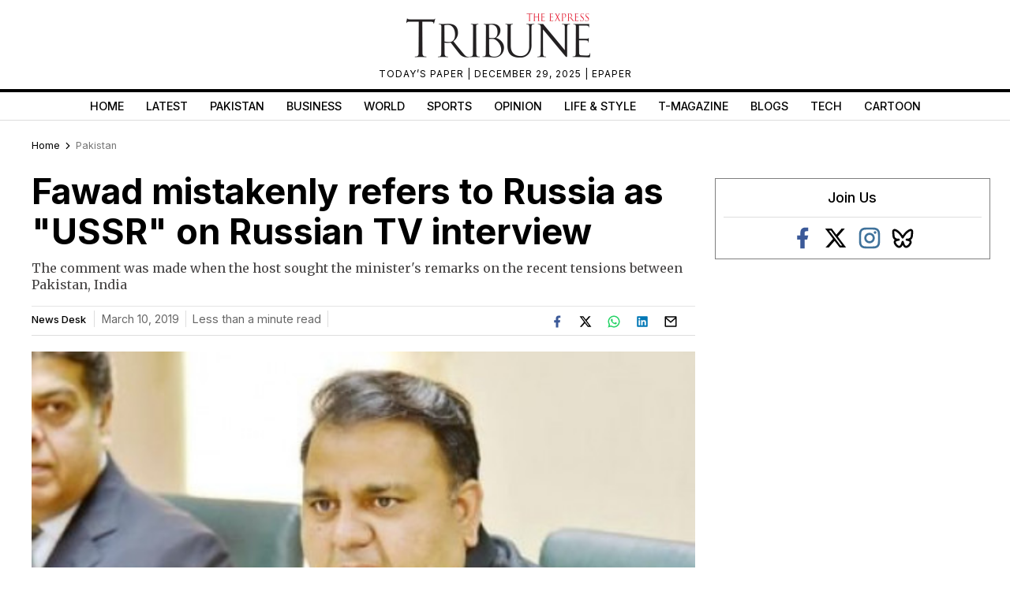

--- FILE ---
content_type: text/html; charset=UTF-8
request_url: https://tribune.com.pk/story/1926642/fawad-mistakenly-refers-russia-ussr-russian-tv-interview
body_size: 35278
content:
<!DOCTYPE html>
<html lang="en">
<head>

    <meta charset="UTF-8">
    <meta name="viewport" content="width=device-width,minimum-scale=1,initial-scale=1">
    <meta http-equiv="X-UA-Compatible" content="ie=edge">
    <meta name="fbAppId" property="fb:app_id" content="278477199157577"/>
    <meta name="fbPages" property="fb:pages" content="111457038871331"/>
    <meta name="twitter:widgets:csp" content="on">
    <meta name="theme-color" content="#000000"/>
    <meta name="mobile-web-app-capable" content="yes">
    <meta name="msapplication-TileColor" content="#333333">
    <meta name="apple-mobile-web-app-capable" content="yes">
    <meta name="application-name" content="The Express Tribune">
    <meta name="apple-mobile-web-app-title" content="The Express Tribune">
    <meta name="apple-mobile-web-app-status-bar-style" content="black-translucent">
    <meta name="msapplication-TileImage" content="https://i.tribune.com.pk/logo/144x144.png">
    <link rel="apple-touch-icon" sizes="32x32" href="https://i.tribune.com.pk/logo/32x32.png">
    <link rel="apple-touch-icon" sizes="48x48" href="https://i.tribune.com.pk/logo/48x48.png">
    <link rel="apple-touch-icon" sizes="57x57" href="https://i.tribune.com.pk/logo/57x57.png">
    <link rel="apple-touch-icon" sizes="60x60" href="https://i.tribune.com.pk/logo/60x60.png">
    <link rel="apple-touch-icon" sizes="72x72" href="https://i.tribune.com.pk/logo/72x72.png">
    <link rel="apple-touch-icon" sizes="76x76" href="https://i.tribune.com.pk/logo/76x76.png">
    <link rel="apple-touch-icon" sizes="114x114" href="https://i.tribune.com.pk/logo/114x114.png">
    <link rel="apple-touch-icon" sizes="120x120" href="https://i.tribune.com.pk/logo/120x120.png">
    <link rel="apple-touch-icon" sizes="128x128" href="https://i.tribune.com.pk/logo/128x128.png">
    <link rel="apple-touch-icon" sizes="152x152" href="https://i.tribune.com.pk/logo/152x152.png">
    <link rel="apple-touch-icon" sizes="180x180" href="https://i.tribune.com.pk/logo/180x180.png">
    <link rel="apple-touch-icon" sizes="192x192" href="https://i.tribune.com.pk/logo/192x192.png">
    <link rel="icon" type="image/png" sizes="96x96" href="https://i.tribune.com.pk/logo/96x96.png">
    <link rel="icon" type="image/png" sizes="230x230" href="https://i.tribune.com.pk/logo/230x230.png">
    <link rel="icon" type="image/png" sizes="256x256" href="https://i.tribune.com.pk/logo/256x256.png">
    <link rel="icon" type="image/png" sizes="512x512" href="https://i.tribune.com.pk/logo/512x512.png">
    <link rel="shortcut icon" href="https://i.tribune.com.pk/logo/16x16.png">
    

    <meta name="csrf-token" content="E6wQc2Xy6TQYiGMxZSqZt4Vlv4OmL5rrJ6m2l8RL">

                                    
        <meta property="og:locale" content="en_US"/>
            <meta property="og:url" content="https://tribune.com.pk/story/1926642/fawad-mistakenly-refers-russia-ussr-russian-tv-interview"/>
        
        <meta property="og:site_name" content="The Express Tribune"/>
    <link rel="shortcut icon" href="https://i.tribune.com.pk/assets/images/favicon.ico"/>

            <link rel='amphtml' href='https://tribune.com.pk/story/1926642/fawad-mistakenly-refers-russia-ussr-russian-tv-interview?amp=1'/>
    
    <link rel="preconnect" href="https://fonts.googleapis.com">
    <link rel="preconnect" href="https://fonts.gstatic.com" crossorigin>
    <link
        href="https://fonts.googleapis.com/css2?family=Inter:wght@400;500;700&family=Merriweather:wght@400;700&display=swap"
        rel="stylesheet">

    <style>
        html {
            overflow-y: scroll;
            scrollbar-gutter: stable;
        }
    </style>

    
    



    
    


    
        <link rel="stylesheet" href="https://tribune.com.pk/css/bootstrap.min.css?1052" media="print"
              onload="this.onload=null;this.media='all';">
        <noscript>
            <link rel="stylesheet" href="https://tribune.com.pk/css/bootstrap.min.css?1052" media="all">
        </noscript>

    
<!-- arkam css end -->

    

            <link rel="canonical" href="https://tribune.com.pk/story/1926642/fawad-mistakenly-refers-russia-ussr-russian-tv-interview"/>
                    <link rel="preload" fetchpriority="high" as="image"
                  href="https://i.tribune.com.pk/media/images/1926642-vhqeofe_x-1552201425/1926642-vhqeofe_x-1552201425-640x480.webp"
                  type="image/webp">
            
    <meta name="robots" content="max-image-preview:large">

    

    


    
            
                <title>
            Fawad mistakenly refers to Russia as USSR on Russian TV interview
        </title>
                <meta property="og:type" content="article"/>
                <meta property="og:title"
              content="Fawad mistakenly refers to Russia as USSR on Russian TV interview | The Express Tribune"/>
        <meta property="og:description"
              content="The comment was made when the host sought the minister's remarks on the recent tensions between Pakistan, India"/>
        

        <meta name="twitter:card" content="summary_large_image">
        <meta name="twitter:site" content="@etribune">
                        <meta name="twitter:title"
              content="Fawad mistakenly refers to Russia as USSR on Russian TV interview">
        <meta name="twitter:description"
              content="The comment was made when the host sought the minister's remarks on the recent tensions between Pakistan, India">
        <meta name="twitter:image:src" content="https://i.tribune.com.pk/media/images/1926642-vhqeofe_x-1552201425/1926642-vhqeofe_x-1552201425-640x480.webp">
        <meta name="twitter:image" content="https://i.tribune.com.pk/media/images/1926642-vhqeofe_x-1552201425/1926642-vhqeofe_x-1552201425-640x480.webp">
        <meta name="twitter:domain" content="https://tribune.com.pk">
        <meta property="og:image" content="https://i.tribune.com.pk/media/images/1926642-vhqeofe_x-1552201425/1926642-vhqeofe_x-1552201425-640x480.webp">
        <meta property="og:article:section" content="News"/>
        <meta name="twitter:creator" content="@etribune">
        <meta name="description"
              content="The comment was made when the host sought the minister's remarks on the recent tensions between Pakistan, India"/>
                    <meta name="title"
                  content="Fawad mistakenly refers to Russia as USSR on Russian TV interview"/>
        
                                            <meta property="article:tag" content="News"/>
                            <meta property="article:tag" content="Pakistan"/>
                            <meta property="article:tag" content="Latest"/>
                        <meta name="keywords"
                  content="News, Pakistan, Latest"/>
        
        <meta property='article:publisher' content="https://tribune.com.pk"/>
                    <meta property='article:author' content="https://tribune.com.pk/author/6659/news-2"/>
            <meta name='author' content='News Desk'/>
        
                    <meta property="article:section" content="Pakistan"/>
        
        <meta property="article:published_time"
              content="2019-03-10T02:49:13+00:00"/>
                        <script defer type="application/ld+json">
            {
                "@context": "https://schema.org",
                "@type": "NewsArticle",
                "mainEntityOfPage": {
                    "@type": "WebPage",
                    "@id": "https://tribune.com.pk/story/1926642/fawad-mistakenly-refers-russia-ussr-russian-tv-interview"
                },
                "headline": "Fawad mistakenly refers to Russia as  USSR  on Russian TV interview",
                "datePublished": "2019-03-10T07:49:13+05:00",
                "dateModified": "2019-03-10T07:49:13+05:00",
                "description":"The comment was made when the host sought the minister s remarks on the recent tensions between Pakistan  India ",
                "image": {
                    "@type": "ImageObject",
                    "url": "https://i.tribune.com.pk/media/images/1926642-vhqeofe_x-1552201425/1926642-vhqeofe_x-1552201425-640x480.webp",
                    "height": "640",
                    "width": "480"
                },
                "author": {
                    "@type": "Person",
                    "name": "News Desk",
                    "url":"https://tribune.com.pk/author/6659/news-2"
                },
                "publisher": {
                    "@type": "Organization",
                    "name": "The Express Tribune",
                    "logo": {
                        "@type": "ImageObject",
                        "url": "https://i.tribune.com.pk/media/images/logos/tribune-logo.webp",
                        "height": "62",
                        "width": "250"
                    }
                }

            }

        </script>



    


                                            <p class="trb-none-cal"style="display:none">US</p>

<script type="text/javascript">
  var isMobile = 'Desktop';
  var googletag = googletag || {};
  googletag.cmd = googletag.cmd || [];
  googletag.cmd.push(function () {
    var mapping_lb = googletag.sizeMapping()
      .addSize([1024, 0], [ [970, 250], [970, 90], [728, 90] ])
      .addSize([740, 0], [ [728, 90], [300, 100], [320, 50] ])
      .addSize([320, 0], [ [320, 50], [300, 100], [320, 100] ])
      .addSize([0, 0], [320, 50])
      .build();
    var mapping_2 = googletag.sizeMapping()
        .addSize([1024, 0], [[300, 600], [300, 250], [120, 600],[160, 600],'fluid'])
        .addSize([740, 0], [[300, 600], [300, 250]])
        .addSize([320, 0], [300, 250])
        .addSize([0, 0], [300, 250])
        .build();
    var mapping_readmore = googletag.sizeMapping()
        .addSize([1024, 0], [[970, 250],[970, 90],[728, 90],[320, 100],[320, 50]])
        .addSize([740, 0], [[728, 90],[320, 100],[320, 50],[300, 250],'fluid'])
        .addSize([320, 0], [[320, 100],[320, 50],[300, 250],'fluid'])
        .build();

    var mapping_mrec = googletag.sizeMapping()
      .addSize([1024, 0],[[300, 250], [320, 480], [336, 280]])
      .addSize([336, 0], [[300, 250], [320, 480], [320, 100], [320, 50], [336, 280]])
      .addSize([320, 0], [[300, 250], [320, 480], [320, 100], [320, 50]])
      .addSize([300, 0], [[300, 250], [300, 100]])
      .build();


    


        var mapping_storymid = googletag.sizeMapping()
          .addSize([1024, 0], [[320, 480], [336, 280],[300, 250], [300, 100], [320, 100], [320, 50], [728, 90],'fluid'])
          .addSize([740, 0],  [[320, 480], [336, 280],[300, 250], [300, 100], [320, 100], [320, 50], [728, 90],'fluid'])
          .addSize([320, 0],  [[320, 480], [336, 280],[300, 250], [300, 100], [320, 100], [320, 50], 'fluid'])
          .build();

      var mapping_storystart = googletag.sizeMapping()
          .addSize([1024, 0], [[300, 100], [320, 100], [320, 50], [728, 90]])
          .addSize([740, 0],  [[320, 480], [336, 280],[300, 250], [300, 100], [320, 100], [320, 50], [728, 90]])
          .addSize([320, 0],  [[300, 100], [320, 100], [320, 50]])
          .build();


    googletag.defineSlot('/11952262/tribune-pakistan-story-2', [300, 250], 'div-gpt-story-2').addService(googletag.pubads())
        .defineSizeMapping(mapping_storymid)
        .setTargeting("pos", "btf");

                  
      googletag.defineSlot('/11952262/tribune-pakistan-story-1', [[320, 100], [320, 50]], 'div-gpt-story-1')
          .addService(googletag.pubads())
          .defineSizeMapping(mapping_storystart)
          .setTargeting("pos", "atf");

    

    googletag.defineSlot('/11952262/tribune-pakistan-story-lb-1', [970, 250], 'div-gpt-lb-1').addService(googletag.pubads())
        .defineSizeMapping(mapping_lb)
        .setTargeting("pos", "atf");
          googletag.defineSlot('/11952262/tribune-pakistan-story-mrec-1', [300, 250], 'div-gpt-mrec-1').addService(googletag.pubads())
      .defineSizeMapping(mapping_mrec)
      .setTargeting("pos", "atf");
            googletag.defineSlot('/11952262/tribune-pakistan-story-mrec-2', [300, 600], 'div-gpt-mrec-2').addService(googletag.pubads())
        .defineSizeMapping(mapping_2)
        .setTargeting("pos", "btf");
                    googletag.defineSlot('/11952262/tribune-avantis', [1, 1], 'div-gpt-ad-avantis').addService(googletag.pubads());
    


  

    googletag.pubads().setTargeting('site', ['tribune']);
                  googletag.pubads().setTargeting('Tribune_Page', ['home']);
          
    googletag.pubads().setTargeting('device', [isMobile]);
    googletag.pubads().setTargeting('pagetype', ['noamp']);
    
            googletag.pubads().setTargeting('userID', ['415']);
        
            googletag.pubads().setTargeting('username-tribune', ['kaukab shairani']);
            googletag.pubads().collapseEmptyDivs(true);
    
    googletag.pubads().enableSingleRequest();
    googletag.enableServices();
    
  });
</script>





                        

    <link rel='dns-prefetch  preconnect' href='i.tribune.com.pk'>
    <link rel='dns-prefetch  preconnect' href='tribune.com.pk'>
    <link rel='dns-prefetch  preconnect' href='fonts.googleapis.com'>
    <link rel='dns-prefetch  preconnect' href='ajax.googleapis.com'>
            <link rel="preload" as="script" href="https://tribune.com.pk/js/jquery.min.js">
        <link rel="preload" as="script" href="https://i.tribune.com.pk/assets/js/bootstrap.min.js">
    <link rel="preload" as="script" href="https://tribune.com.pk/js/custom.min.js?1052">
    
            
    
            <script src="https://tribune.com.pk/js/jquery.min.js"></script>
        <script src="https://tribune.com.pk/js/lazysizes.min.js" async=""></script>
    <script src="https://i.tribune.com.pk/assets/js/bootstrap.min.js"></script>
            <script defer src="https://i.tribune.com.pk/assets/js/jquery.fitvids.js?1052"></script>
        <script src="https://tribune.com.pk/js/custom.min.js?1052"></script>
<!-- font awsome js
    <script src="https://tribune.com.pk/js/fontawsom-all.min.js?1052"></script> -->


        
    
      <script defer type="text/javascript">
        window._taboola = window._taboola || [];
        _taboola.push({article:'auto'});
        !function (e, f, u, i) {
          if (!document.getElementById(i)){
            e.async = 1;
            e.src = u;
            e.id = i;
            f.parentNode.insertBefore(e, f);
          }
        }(document.createElement('script'),
            document.getElementsByTagName('script')[0],
            '//cdn.taboola.com/libtrc/expressdigitalprivatelimited-tribunecompk/loader.js',
            'tb_loader_script');
        if(window.performance && typeof window.performance.mark == 'function')
        {window.performance.mark('tbl_ic');}
      </script>

      <script type="text/javascript">
  window._taboola = window._taboola || [];
  _taboola.push({ article: 'auto' });
  if (window.performance && typeof window.performance.mark === 'function') {
    window.performance.mark('tbl_ic');
  }
</script>

<script
  id="tb_loader_script"
  src="//cdn.taboola.com/libtrc/expressdigitalprivatelimited-tribunecompk/loader.js"
  defer>
</script>
    
    <script type="text/javascript">
        function videos_by_tag(tag) {
            $('.forex_video_loader').show();
            $('#vidContainerId').hide();
            $('.vid-list-container').hide();
            $('.video-top-right-content li').removeClass('active_tab');

            $.ajaxSetup({
                headers: {
                    'X-CSRF-TOKEN': $('meta[name="csrf-token"]').attr('content')
                }
            });
            $.ajax({
                beforeSend: function () {
                    $('#' + tag + '_tag').addClass('active_tab');
                },
                type: "POST",
                url: "https://tribune.com.pk/get_videos_by_tags",
                data: {
                    tag: tag
                },
                success: function (data) {

                    $('.forex_video_loader').hide();
                    $('.latest-videos-section').html(data);
                    $('#' + tag + '_tag').addClass('active_tab');

                },
                error: function (result) {

                }
            });
        }
    </script>
            <!-- Global site tag (gtag.js) - Google Analytics -->
    <script async src="https://www.googletagmanager.com/gtag/js?id=G-SGDPP0HZTL"></script>
    <script>
        window.dataLayer = window.dataLayer || [];

        function gtag() {
            dataLayer.push(arguments);
        }

        gtag('js', new Date());


        gtag('config', 'G-SGDPP0HZTL');

        
        gtag('config', 'G-9LKLY5PKLW');
                    gtag("event", "story_type",
                            {
                                "story_type": "webtories",
                            }
                        );
                        </script>
    <script>
        const bait = document.createElement('div');
        bait.className = 'adsbox';
        bait.style.height = '1px';
        bait.style.position = 'absolute';
        bait.style.top = '-1000px';
        document.body.appendChild(bait);

        setTimeout(function () {
            if (bait.offsetHeight === 0) {
                gtag('event', 'adblock_detected', {
                    event_category: 'Adblock',
                    event_label: 'User with Adblock'
                });
            }
            bait.remove();
        }, 150);
    </script>
    <script>
                gtag('event', 'custom',
            {
                "category": "Pakistan",
                "desk": "0",
                "id": "1926642",
                "user": "kaukab shairani",
                "author": "News Desk",
            }
        );

        gtag('event', 'author',
            {
                "author": "News Desk",
            }
        );

        gtag('event', 'editorial_user',
            {
                "editorial_user": "kaukab shairani",
            }
        );

                gtag('event', 'post_category',
            {
                "post_category": "Pakistan",
            }
        );
        
            </script>
    <script type='text/javascript'>var _sf_startpt = (new Date()).getTime()</script>

            
                <script async='async' src='https://securepubads.g.doubleclick.net/tag/js/gpt.js'></script>
    </head>

<body class=" story">

            
            
<style>
    a.main-nav-list{text-transform:uppercase;font-size:11px;padding-left:10px;line-height:12px;padding-right:10px;white-space:nowrap}.main-nav a{text-transform:uppercase;font-size:11px;padding-left:8px;padding-right:8px;white-space:nowrap;color:black !important;text-decoration:none}.main-nav .li:nth-child(2) a{color:#c60b0b !important}.hidden{display:none}
</style>
<style>
    * {
        margin: 0;
        padding: 0;
        box-sizing: border-box;
    }

    body {
        font-family: "Inter", sans-serif;
        font-size: 14px;
        color: #000;
    }

    .header {
        text-align: center;
        padding: 10px 0;
        position: relative;
    }

    .logo img {
        width: 250px;
        height: auto;
        max-width: 100%;
        display: block;
        margin: 0 auto;
    }

    .top-meta {
        font-size: .75rem;
        text-transform: uppercase;
        letter-spacing: 1px;
    }
    nav a.activer {
        font-weight: bold;
    }

    /* Hamburger */
    .menu-toggle {
        display: none;
        position: absolute;
        top: 15px;
        right: 15px;
        font-size: 24px;
        background: none;
        border: none;
        cursor: pointer;
    }

    nav {
        border-top: 4px solid #000;
        border-bottom: 1px solid #ddd;
        margin-top: 10px;
    }

    nav ul {
        display: flex;
        list-style: none;
        justify-content: center;
        flex-wrap: wrap;
        padding: 0;
    }

    nav li {
        margin: 0 8px;
    }

    nav a {
        text-decoration: none;
        color: #000;
        font-weight: 500;
        padding: 7px 6px;
        display: block;
        text-transform: uppercase;
        font-size: .9rem;
    }

    nav a.active,
    nav a:hover {
        color: #c00;
    }
    ul.main-menu {
        margin-bottom: 0;
    }

    /* Responsive */
    @media (max-width: 768px) {
        

        .menu-toggle {
            display: block;
        }

        nav ul {
            flex-wrap: wrap;
            justify-content: flex-start;
            padding: 5px;
        }

        /* Hide 6th and onward items by default */
        nav ul li:nth-child(n+6) {
            display: none;
        }

        /* When menu is active, show them */
        nav ul.active li {
            display: block;
            width: 100%;
            margin: 5px 0;
            text-align: left;
        }
        nav a.active {
            font-weight: bold;
        }

        nav ul.active {
            display: block;
        }
        nav li {
            margin: 0 8px;
            text-align: center;
            margin: 0 auto;
        }
    }
    .main-menu a {
font-family: "Inter", sans-serif;
}
</style>
<header class="header">
    <div class="logo">
    <a class="navbar-brand desktop-logo" href="https://tribune.com.pk">
        <img src="https://i.tribune.com.pk/media/images/logos/tribune-logo0.webp" alt="The Express Tribune Logo"
             width="250" height="62" style="aspect-ratio:250/62; max-width:250px; height:auto;">
    </a>
</div>

<div class="top-meta">
    <a href="https://tribune.com.pk/today-paper" target="_blank">TODAY’S PAPER </a> | December 29, 2025 |
    <a href="https://tribune.com.pk/epaper" target="_blank">EPAPER</a>
</div>







    <button class="menu-toggle" aria-label="Toggle Menu">☰</button>

    <nav>
        <ul class="main-menu">
                                            <li>
                    <a
                        href="https://tribune.com.pk/"
                        target="_self"
                        class=""
                    >
                        Home
                    </a>
                </li>
                                            <li>
                    <a
                        href="https://tribune.com.pk/latest"
                        target="_self"
                        class=""
                    >
                        Latest
                    </a>
                </li>
                                            <li>
                    <a
                        href="https://tribune.com.pk/pakistan"
                        target="_self"
                        class=""
                    >
                        Pakistan
                    </a>
                </li>
                                            <li>
                    <a
                        href="https://tribune.com.pk/business"
                        target="_self"
                        class=""
                    >
                        Business
                    </a>
                </li>
                                            <li>
                    <a
                        href="https://tribune.com.pk/world"
                        target="_self"
                        class=""
                    >
                        World
                    </a>
                </li>
                                            <li>
                    <a
                        href="https://tribune.com.pk/sports"
                        target="_self"
                        class=""
                    >
                        Sports
                    </a>
                </li>
                                            <li>
                    <a
                        href="https://tribune.com.pk/opinion"
                        target="_self"
                        class=""
                    >
                        Opinion
                    </a>
                </li>
                                            <li>
                    <a
                        href="https://tribune.com.pk/life-style"
                        target="_self"
                        class=""
                    >
                        Life &amp; Style
                    </a>
                </li>
                                            <li>
                    <a
                        href="https://tribune.com.pk/tmagazine"
                        target="_self"
                        class=""
                    >
                        T-Magazine
                    </a>
                </li>
                                            <li>
                    <a
                        href="https://tribune.com.pk/blogs"
                        target="_self"
                        class=""
                    >
                        Blogs
                    </a>
                </li>
                                            <li>
                    <a
                        href="https://tribune.com.pk/technology"
                        target="_self"
                        class=""
                    >
                        Tech
                    </a>
                </li>
                                            <li>
                    <a
                        href="https://tribune.com.pk/multimedia/slideshows"
                        target="_self"
                        class=""
                    >
                        Cartoon
                    </a>
                </li>
                    </ul>

    </nav>
</header>
<script>
    const toggleBtn = document.querySelector('.menu-toggle');
    const mainMenu = document.querySelector('.main-menu');

    toggleBtn.addEventListener('click', () => {
        mainMenu.classList.toggle('active');
    });
</script>
<div class="express-parent-div ">
    <div id="div-gpt-lb-1" style="text-align: center; margin:0 auto">
        <script>
            googletag.cmd.push(function () {
                googletag.display('div-gpt-lb-1');
            });
        </script>
    </div>

        <style>
.span,a,body,h1,h2,h3,h4,h5,h6,span,ul.sidebarblog-withthumbnail h3{font-family:Inter,sans-serif}.box34 img,.comments-section-inner textarea,.fb-comment-textarea,.shortnews-right-img img,.sidebar-social-icons img,.sponsored-img img,.story-text audio,.storypage-main-section2,.storypage-rightside [data-oembed-url],.storypage-rightside img,.twitter-api img,form#submit_blog .form-item input.input_data,form#submit_blog .form-item label,ul.food-tribune-inner li img{width:100%}.clickReply,.story-social-icons div,.video-play,a,button.close,span.st-custom-button{cursor:pointer}span.story-text p a,span.story-text p a:hover{text-decoration:underline}.story-text p{color:#333}.latest-shortnews-left .shortnews-img img,.latest-shortnews-left ul.shortnews-left li img,.left-related-img img,.more-read.widget-spacing span.moreread-img img,.opinion-section .latest-shortnews-left .shortnews-img img,.recommended-stories-items img,.sidebarblog-inner .sidebarblog-img img,.sidebarblogmain-img img,.text-widget img,ul.opinion-shortnews li img{object-fit:cover;object-fit:cover;object-fit:cover}:root{--main-color:#a70a19;--hover-color:#f1c40f}::selection{text-shadow:none;background:#000;color:#fff}::-moz-selection{text-shadow:none;background:#000;color:#fff}.nav-fixed-top{position:fixed;top:0;width:100%;transition:top .3s;max-width:1200px;background:#fff;z-index:99999}#main-menu2 li a,.controls,.controls i,.express-parent-div,.featured-image-global,.footer-menu ul,.mobile-vid-container,.others-hover,.photo-section3-child1,.photo-section3-child2,.shortnews-img,.shortnews-right-img,.shortnews_img,.story-featuredimage,.vid-container,.vid-thumb-big,span.ls-art,span.vid-thumbs,ul.caption-listitems a,ul.moreread-listitems,ul.moreread-listitems li{position:relative}.epaper-footer,.epaper-only,.off,.storypage-social-bottom,p.trb-none-cal{display:none}.blog-related{max-width:100%}.recommended-stories-inner:nth-child(2){margin-bottom:15px}.sidebar-social-icons ul li a i span,ul.breadcrumbs-ul li i.fas.fa-home span{font-size:0}.parnter-info span{font-size:15px}.fb-social i,.sidebar-social-icons.widget-spacing ul li i.fa-facebook{color:#3b5998}.fa-whatsapp i,.whatsapp-icns i{color:#25d366}.leftside-socialshare.sponsor-social-icons,.story-leftside-relateditems .google-auto-placed,a.nav-link.hide-menu-item,ins.adsbygoogle[data-ad-status=unfilled]{display:none!important}#main-menu2 .menu2-inner::-webkit-scrollbar,ul#main-menu-02.menu1::-webkit-scrollbar,ul#main-menu.menu1::-webkit-scrollbar{width:20px;height:0}ul#main-menu.menu1::-webkit-scrollbar-track{box-shadow:inset 0 0 5px grey;border-radius:5px}ul#main-menu.menu1::-webkit-scrollbar-thumb{background:#cecece;border-radius:5px}ul#main-menu.menu1::-webkit-scrollbar-thumb:hover{background:#b7b4b4}.index-open-close,.maincontent-customwidth.storypage .leftside-socialshare div,.related-comp .left-related-images-div,span.social-big-icons,ul.playstore{display:flex}.featured-big-thumbnails{margin-top:20px}.epaper-footer-section .epaper-footer{display:block}.comments-box-area,.title{margin:0 auto}.leftside-socialshare div span,.storypage .parnter-info span,form.commentform email,form.commentform input,form.commentform textarea,h6.live-blog-link{font-size:14px}.home-recent-blog .top-heading-content{margin-bottom:6px}.top-heading-content .left-heading{display:inline-block;float:left}.lds-facebook div,.lds-facebook-white div{animation:1.2s cubic-bezier(0,.5,.5,1) infinite lds-facebook}ul.caption-listitems li:before{content:"";color:red;font-size:26px;vertical-align:middle;margin-left:1px;position:absolute;left:-14px;background:#ed1c24;width:6px;height:6px;border-radius:100px;top:6px}.lb-bx-caption p{font-size:13px;line-height:18px;color:gray}.lb-bx-caption h3{font-size:14px;line-height:19px}.trc_elastic_thumbnails-a1 div.videoCube:nth-of-type(-n+4),li.listing-thumb-bx:last-child,ul.shortnews-right,ul.sidebarblog-withthumbnail h3{margin-bottom:0}.lb-image-bx{width:20%;float:left;margin-right:10px}.lb-bx-caption{float:left;width:73%}.storypage-social-bottom .leftside-socialshare,.top-cricket-heading span{float:right}.storypage-social-bottom{margin-bottom:50px}li.listing-thumb-bx{border-bottom:1px solid #d8d8d8;float:left;margin-bottom:5px;padding-bottom:5px;min-height:60px}.lb-bx-caption p.blog-date{float:left;font-size:12px}.more-stories2 .top-heading-content h4{text-transform:uppercase}.b-box-area h3{background:#eaeaea;border-bottom:0 solid #ebe8d9;font:16px "Noto Serif JP",Times,times new roman,times-roman,serif;margin:0;padding:.5em}.b-box-area{background-color:#fff0;border-left:1px solid #ebe8d9;border-right:1px solid #ebe8d9;border-bottom:1px solid #ebe8d9;border-top:3px solid #040404;margin-top:1em;padding:0}.left-authorbox span:first-child,.maincontent-customwidth,.maincontent-customwidth.storypage .left-authorbox span:last-child{border-right:1px solid #dedede}.menu-top-brand-menu-container,ol#vid-list li,ul#main-menu.menu1,ul#main-menu.menu2,ul#vid-list li,ul.moreread-inner-listitems li,ul.pakistan-shortnews li,ul.shortnews-left li,ul.shortnews-right li{border-bottom:1px solid #dedede}.b-box-area ul li{font-size:15px;margin-bottom:10px}.nav>li>a,p{margin:0}:focus{outline:0}.story-excerpt,.story-text a,span.story-text,span.story-text p{font-family:Merriweather,serif}.copyright-txt,form.commentform{margin-top:15px}a{-webkit-transition:.2s ease-in-out;-moz-transition:.2s ease-in-out;-o-transition:.2s ease-in-out;-ms-transition:.2s ease-in-out;transition:.2s ease-in-out;font-style:normal}a:focus,a:hover{text-decoration:none;outline:0}h1,h2,h3,h4,h5,h6{padding:0;margin:0}.sidebar-social-icons.widget-spacing ul li svg,.video-bottom-text h4,h1{font-size:30px}h2{font-size:24px;line-height:28px}h3{font-size:20px;line-height:24px}.nav>li>a,.pakistan-section .pakistan-heading h4,h4{font-size:18px}h4{line-height:22px}h6{font-size:13px;line-height:20px}p{font-size:16px;line-height:30px;padding:0}.shortnews_img span,span{color:#666}.container.customcontainer{max-width:1230px;padding-left:15px;padding-right:15px}.col-md-12.mobile-respon{padding-left:0;padding-right:12px}.express-parent-div{margin:0 auto;z-index:999999}.company-logo .navbar-brand{line-height:0;padding-bottom:0}.navbar-nav.main-nav2{justify-content:inherit;width:100%}.navbar-nav.menu2 li.current a{color:#c60b0b!important}div.top-brand-bar ul.menu-top-brand-menu{margin:0 auto;text-align:center}div.top-brand-bar ul li a{color:#fff;font-size:9px;text-transform:uppercase;font-weight:600;line-height:24px}.navbar-nav{justify-content:space-around;width:100%;flex-wrap:wrap}ul#menu-top-brand-menu,ul.moreread-listitems li,ul.playstore li,ul.topsocial-icons{display:inline}.menu-top-brand-menu-container{background:#f8f8f8;display:flex}ul#menu-top-brand-menu{margin:auto;width:100%;padding-left:0;text-align:center}ul.topsocial-icons{float:right;display:flex;align-items:center;height:23px;width:9%;justify-content:space-between;margin-bottom:0;padding-left:0}div.top-brand-bar ul li{display:inline;padding:0 9px;line-height:0;vertical-align:middle;height:25px}ul.topsocial-icons li{padding:4px!important}.sidebar-blog .morepages,.top-brand-bar{width:100%;display:inline-block}.company-logo,.featured-image-global{text-align:center}ul.logo-links li{display:inline;text-align:center}ul.logo-links{padding:5px 0;margin:0;font-size:10px;font-weight:300;list-style:none;text-align:center;text-transform:uppercase;color:#3f3f3f}.navbar-nav.menu2 li a:hover{color:#ec0606!important}ul#main-menu.menu1{height:33px;white-space:nowrap;overflow:hidden;overflow-x:auto;position:initial;margin-top:0;padding-top:0;padding-bottom:2px}ul#main-menu.menu2{justify-content:inherit}.shortnews-left-img,.sidebarblog-inner .sidebarblog-img{float:left;padding-right:10px}.sponsored-text span{font-size:12px}span.border-line{border-left:1px solid #dedede;width:1px;height:56px}.main-section1-top-heading h5{font-size:24px;line-height:27px;padding-bottom:12px}.main-section1-caption p{padding-bottom:12px;padding-top:8px}ul.caption-listitems li{position:relative;font-size:12px;padding-bottom:5px;line-height:20px;list-style:none;color:#4a4a4a}ul.caption-listitems{padding-left:2px;list-style-type:disc;margin-left:16px}.instagram-section h4{padding-left:3px}.stories-socialicons span img{width:auto!important;height:auto!important}.latest-shortnews-left .shortnews-right li h6,.latest-shortnews-left .shortnews-right li span{font-size:13px;padding-top:5px}#nav-control2 ul.thumb-listing,.footer-inner .footer-item ul,ul.shortnews-left,ul.shortnews-right{list-style:none;padding-left:0}.latest-shortnews-left .shortnews-left-caption p,.shortnews-left-caption p{font-size:14px;line-height:18px;color:#000}.shortnews-left-caption,.sidebarblog-caption,.top-food-heading{overflow:hidden}.maincontent-customwidth.storypage{border-right:0}.maincontent-customwidth{flex:70%;max-width:70.4%;padding-right:10px;margin-top:14px;padding-left:15px}.sidebarcustomwidth{flex:30%;max-width:29.6%;margin-top:12px;padding-left:15px}.caption,.title{max-width:854px;width:100%}ul.shortnews-left li{padding-bottom:10px;padding-top:10px!important;clear:both;overflow:hidden}ul.shortnews-left li:first-child{padding-top:0!important}.shortnews-right-caption p{font-size:13px;line-height:16px;color:#000;font-weight:500;padding-top:10px}ul.shortnews-right li{padding-bottom:16px;padding-top:16px}.opinion-section ul.opinion-shortnews li:last-child,ul.shortnews-left li:last-child,ul.shortnews-right li:last-child,ul.video-top-right-content li:first-child{border:0}.caption{margin:0 auto;padding:20px 0}.vid-main-wrapper{width:100%;margin:0 auto}.vid-thumb,span.social-big-icons span.st-custom-button{margin-right:8px}.vid-container{height:0;width:65.18%;margin-left:10px;margin-top:4px}.vid-container iframe{top:1px;left:5px;width:100%;min-height:306px}.vid-list-container{width:32%;height:377px;overflow:hidden;float:right}.vid-list-container:focus,.vid-list-container:hover{overflow-y:auto}ol#vid-list{margin:0;padding:0;background:#222}ol#vid-list li{list-style:none;padding-bottom:12px}ol#vid-list li a{text-decoration:none;background-color:#222;height:55px;display:block;padding:10px}ol#vid-list li a:hover{background-color:#666}.vid-thumb{float:left}.active-vid{background:#3a3a3a}#vid-list .desc{color:#fff;font-size:13px;margin-top:0;line-height:15px}.vid-main-wrapper h3,.vid-main-wrapper h4{font-size:18px;color:#fff;display:inline-block;line-height:24px;padding:1px}ul.video-top-right-content li{display:inline;padding:0 9px;color:#bdbdbd;border-left:1px solid #dedede}ul.video-top-right-content li a{color:#bdbdbd;font-size:13px}ul.video-top-right-content{float:right;margin-bottom:0;margin-top:4px}.latest-videos-section::-webkit-scrollbar{width:8px}.latest-videos-section::-webkit-scrollbar-track{-webkit-box-shadow:inset 0 0 6px rgb(0 0 0 / .3)}.latest-videos-section::-webkit-scrollbar-thumb{background-color:#898989}.vid-list-container::-webkit-scrollbar-track{-webkit-box-shadow:inset 0 0 6px rgb(0 0 0 / .3);background-color:#363636}.vid-list-container::-webkit-scrollbar{height:5px;width:8px;background-color:#363636}.vid-list-container::-webkit-scrollbar-thumb{-webkit-box-shadow:inset 0 0 6px rgb(0 0 0 / .3);background-color:#898989}ul#vid-list{padding-left:16px;background:#363636}ul#vid-list li{clear:both;padding-bottom:12px;overflow:hidden;padding-top:12px;margin-right:15px}.more-stories,.more-stories2{margin-top:34px}.left-heading h4{font-size:18px;margin-bottom:4px}.left-heading h4 span,.moreread-top-content h2 span,.moreread-top-content h4 span,.sidebar-blog h2 span,.sidebar-blog h4 span,ul#main-menu li.current a{color:#c60b0b}span.top-big-img .featured-image-global img{height:auto;width:100%}.top-heading-content .right-heading{display:inline-block;float:right}.shortnews-img,ul.opinion-shortnews li{float:left;overflow:hidden}.top-heading-content{overflow:hidden;border-bottom:3px solid #252525}.right-heading span{color:#000;font-size:15px;text-transform:uppercase}.below-comment-form,.sidebarblogmain-img{margin-top:12px}.pt-after-top{margin-top:30px}.index-open-close span{font-size:13px;color:#000}.sidebarcustomwidth .top-cricket-heading a span,.top-food-heading a>span{font-size:13px}.pakistan-section{margin-top:0}ul.pak-listitems li{display:inline-block}ul.pak-listitems li a{font-size:13px;padding-left:13px;text-transform:uppercase}ul.pakistan-shortnews li{clear:both;overflow:hidden;padding-bottom:19px;padding-top:19px}.opinion-section .main-section1-caption p{font-size:14px;line-height:20px;padding-bottom:12px;padding-top:4px}.latest-shortnews-left ul.shortnews-left li:first-child,.latest-shortnews-left ul.shortnews-right li:first-child,ul.opinion-shortnews li:first-child,ul.pakistan-shortnews li:first-child{padding-top:0}ul.opinion-shortnews li{padding-top:19px;width:100%}.opinion-section .top-heading-content{overflow:hidden;border-bottom:3px solid #252525;margin-bottom:11px}.tribune-logo img{margin:auto;display:block}ul.opinion-shortnews{list-style:none;padding-left:0;margin-top:0}.main-section1-caption p{font-size:12px!important;line-height:18px!important;color:#000}.opinion-section .latest-shortnews-left .shortnews-img img{width:80px;height:80px}.popup-box-on{display:block!important}.instagram-section .left-heading img{display:inline;vertical-align:middle;margin-bottom:2px}.instagram-section .left-heading h4{display:inline;vertical-align:middle;font-size:20px!important}.story-excerpt,.story-fb-comments h5,.story-text a,ul.topsocial-icons li a i{font-size:16px}.pakistan-section .main-section1-caption p{line-height:20px;padding-bottom:12px;padding-top:12px}ul.pakistan-shortnews{list-style:none;padding-left:3px;padding-right:10px}.main-pak-heading{margin-bottom:25px}.moreread-top-content,.pakistan-section .top-heading-content{overflow:hidden;border-bottom:3px solid #252525;margin-bottom:20px}ul.pak-listitems{float:right;margin-bottom:0}.static_page_content p{font-size:14px;line-height:22px}.mobile-respon .instagram-section{margin-top:14px}ul.opinion-shortnews li img{width:189px;height:121px}.food-tribune ul{margin-top:16px;padding-left:0;display:flex;-webkit-flex-flow:row wrap;justify-content:space-between;list-style:none}ul.food-tribune-inner li{margin:0;width:32%}.food-tribune{margin-top:16px}.latest-shortnews-left .shortnews-img img{width:156px;height:106px}.latest-shortnews-left ul.shortnews-left li img{width:76px;height:60px}.sidebar-blog h2,.sidebar-blog h4{border-bottom:3px solid #000;padding-bottom:3px;font-size:18px;text-transform:uppercase}.story-facebook-section iframe{width:100%!important}.sponsored-section{padding:2px;overflow:hidden}.sidebar-blog p.blog-date{text-transform:uppercase;color:#656564}span.ls-art{bottom:8px}.sidebarblog-withthumbnail{margin-top:14px;padding-left:0;margin-bottom:0}.sidebarblog-withthumbnail .sidebarblog-caption h3,.sidebarblog-withthumbnail .sidebarblog-caption p:first-child{font-size:.875rem;line-height:1.3;font-weight:700;color:#111}ul.sidebarblog-withthumbnail button.moreblog{width:100%;background:0;border:1px solid #dedede;padding:5px;color:#000;font-size:13px;text-transform:uppercase}.sidebarcustomwidth .moreread-top-content{margin-bottom:0;padding-bottom:3px}ul.moreread-listitems{padding-left:0;list-style:none;float:right;margin-bottom:5px}ul.moreread-listitems li a{font-size:10px;text-transform:uppercase;margin-left:3px;color:#000}ul.moreread-listitems div{margin-left:-1px}.moreread-top-content h2,.moreread-top-content h4{text-transform:uppercase;font-size:18px;float:left;line-height:22px}ul.moreread-inner-listitems{padding-top:6px;padding-left:10px}.sidebarcustomwidth ul.moreread-inner-listitems{padding-left:0;padding-top:0}ul.moreread-inner-listitems li{list-style:none;overflow:hidden;padding-bottom:10px;padding-top:10px}span.moreread-img{display:inline-block;float:right;margin-left:3px}.more-read.widget-spacing span.moreread-img img{width:68px;height:65px}ul.moreread-inner-listitems li span.list-order{vertical-align:middle;display:inline-block;float:left;padding-right:6px;font-size:14px;line-height:22px}.twitter-api{margin-top:26px}.sponsored-text h5{font-size:14px;line-height:13px;padding-top:11px}.morepages{display:block;clear:both}.top-cricket-heading h6{font-size:16px;float:left;margin-bottom:3px;text-transform:uppercase}.cricket-video h2,.cricket-video h4{margin-top:10px;font-size:16px;display:block;margin-bottom:10px}.cricket-pakistan .iframe-caption p{font-size:14px;line-height:18px}.iframe-caption h5{font-size:16px;line-height:18px;padding-top:10px}.iframe-caption span{font-size:12px;padding-top:4px;display:inline-block;padding-bottom:4px}.footer-links,.news-section-inner,.recent-blog-inner{display:flex;justify-content:space-between}.top-food-heading h5{font-size:16px;color:#000}.footer-section{background:#000;margin-top:24px;padding:24px}.footer-socialicons ul li{margin:0 5px;text-align:center;display:inline-block}.footer-socialicons ul{text-align:center;padding-left:0}.footer-menu ul li a{color:#bababa;font-size:14px}.footer-menu ul{padding-left:18px;padding-top:8px}.footer-menu h4{color:#fff;font-size:14px}.copyright-content p,.storypage-leftside .left-authorbox span:last-child{font-size:12px;color:#000}.footer-menu ul li a:before{content:"\2022";position:absolute;left:-2px;font-size:2.1em;color:#bababa;margin-top:-9px}.footer-socialicons{padding-bottom:30px}.copyright-section .copyright-content{width:44%;float:left}.site-partners ul li{display:inline;margin-left:33px}.copyright-content p{line-height:16px;overflow:hidden;padding-left:10px;font-weight:400}.copyright-section{padding-top:15px;padding-bottom:15px;margin:auto}.box-left-one,.copyright-content img,.opinion-shortnews .shortnews-img,.story-fb-comments,.storypage .partner-logo,ul.moreread-inner-listitems.mobile-list6 .author-div{float:left}.shortnews_img span{font-size:10px;text-transform:uppercase}.shortnews_img span a{text-transform:capitalize}.home.main-section1 .col-md-6.tribune-home-main,.mobile-top.links ul li a:first-child,.site-partners ul,ul.playstore,ul.sidebarblog-withthumbnail{padding-left:0}.featured-big-thumbnail-caption h3,.featured-big-thumbnail-caption h4,.featured-big-thumbnail-caption h6{font-size:15px;line-height:24px}ul.moreread-inner-listitems.mobile-list1 li:last-child,ul.moreread-inner-listitems.mobile-list4 li:last-child,ul.moreread-inner-listitems.mobile-list5 li:last-child,ul.moreread-inner-listitems.mobile-list55 li:last-child,ul.moreread-inner-listitems.mobile-list6 li:last-child{border-bottom:0}.related-comp .left-related-img,ul.playstore li{margin-right:10px}.sidebarcustomwidth ul.moreread-inner-listitems li{padding-bottom:7px;padding-top:7px}.story-main-text p{margin-bottom:28px;font-size:18px;color:#000;line-height:24px}.story-middle-img,.storypage-main-section1 h3{border-bottom:1px solid #dedede;margin-bottom:20px}.storypage-main-section1 h3{font-size:36px;padding-bottom:20px}.storypage-middle-content{display:flex;padding-top:20px}.storypage-middle-content .storypage-leftside{width:20%}.storypage-middle-content .storypage-rightside{width:80%;padding-left:34px}.storypage-main-section1{padding-left:0;padding-right:15px}.left-authorbox span:first-child{font-size:1px;color:#000}.left-related-caption p{font-size:18px;line-height:22px;padding-top:10px}.left-related-caption a{font-weight:600;font-size:14px;padding-top:5px;display:inline-block}.story-middle-img img{width:100%;padding-top:16px}.story-middle-img span{font-size:14px;line-height:18px;padding-top:10px;padding-bottom:0!important;display:inherit}.story-middle-img{padding-bottom:14px}.storypage-middle-content .storypage-rightside p{font-size:20px;line-height:24px;padding-bottom:3px;color:#000}.recommended-stories{border-bottom:3px solid #000;margin-bottom:10px;padding-bottom:4px;clear:both;padding-top:20px}.recommended-stories h3{font-size:1.125rem;letter-spacing:1.5px;color:#888}.below-comment-form p a{font-style:italic;color:#000}.home-recent-blog h4,.recommended-stories h4{font-size:18px;text-transform:uppercase}.recommended-stories-items p,.recommended-stories-items p a{font-size:.95rem;line-height:1.3;padding-top:8px;color:#111;font-weight:500}.story-comments-section h4,.story-comments-section p.fbtitle{border-bottom:3px solid #000;padding-bottom:5px;font-size:.9rem;font-weight:500;letter-spacing:1.5px;color:#888;font-family:Inter,sans-serif}.maincontent-customwidth.storypage hr{margin-bottom:5px}.story-comments-section{border-bottom:1px solid #e0e0e0;margin-bottom:15px;padding-bottom:15px;margin-top:34px}.comments-info span{display:inline;font-size:14px}.comments-info p{font-size:14px;color:#535353;padding-top:22px}.story-comments-section h4{border-bottom:3px solid #000;padding-bottom:5px}.comments-info{margin-top:16px;border-bottom:1px solid #dedede;padding-bottom:18px}.comments-section-inner a.more-comments{background:#252525;color:#fff;border-radius:5px;display:inline-block;margin-top:15px;width:175px;height:32px;font-size:13px;text-align:center;line-height:32px}form.commentform input,form.commentform textarea{box-shadow:0 0 4px rgb(0 0 0 / .3);border:1px solid #c1c1c1;width:100%}form.commentform input{padding:8px}form.commentform textarea{margin-top:26px;padding:10px;height:140px}form.commentform input[type=submit]{margin-top:20px;background:#252525;color:#fff;box-shadow:none;font-weight:700}.below-comment-form p{font-size:14px;line-height:20px;text-align:center}.box34 h3,.box34 p{display:-webkit-box;overflow:hidden;-webkit-box-orient:vertical}.box34{transition:box-shadow .35s;border:1px solid #bbbbbb91}.box34 i.fab.fa-youtube{position:absolute;top:28%;left:45%;color:red;font-size:40px}.box34 h3{font-family:Inter,sans-serif;color:#000!important;padding-left:10px;padding-right:10px;margin-top:10px;font-weight:700;font-size:18px;margin-bottom:2px;min-height:22px;-webkit-line-clamp:1}.box34 p{font-family:Merriweather,serif;padding:0 13px;line-height:21.5px;min-height:44px;-webkit-line-clamp:2;margin-bottom:5px}.parnter-info{padding-left:15px}section#instagram-section-scroll .left-heading{display:flex;align-items:center}@media(max-width:624px){.caption{margin-top:40px}.vid-list-container{padding-bottom:20px}}.mobile-top.links ul{list-style:none;display:flex;justify-content:space-between;margin-bottom:0;margin-top:6px;padding:0 10px}.mobile-top.links ul li a{font-size:13px;text-transform:uppercase;color:#1a1a1a;font-weight:500;padding-left:20px;padding-right:7px}.mobile-top.links{border-bottom:1px solid #dedede;padding-bottom:12px}.mobile-top.links ul li a:hover{border-bottom:2px solid #363636;padding-bottom:3px;transition:none}.mobile-advertisement img{text-align:center;margin:auto;display:block;padding-top:10px}.mobile-content-section1-caption{position:absolute;bottom:12px;left:19px}.mobile-content-section1-caption p{font-size:18px;color:#fff;line-height:21px;text-shadow:1px 1px #000;margin-left:-6px}.vid-main-wrapper{background:#101010;padding:5px 0 0}.top-mobile-video-heading{overflow:hidden;padding:9px;padding-bottom:0!important}ul.moreread-inner-listitems.mobile-list2{padding-top:10px}ul.moreread-inner-listitems.mobile-list3{border-top:1px solid #dedede;margin-top:14px}.mobile-cricket-pakistan .news-section-inner{justify-content:space-between}.mobile-pakistan-section ul.pak-listitems{float:right;margin-bottom:0;padding-left:0}.controls .next i{left:11px}.instagram-mobile-section,.mobile.sidebar-blog,.pakistan-section.mobile-pakistan-section{padding-left:10px;padding-right:10px}.instagram-mobile-section{margin:24px 0}ul.moreread-inner-listitems.mobile-list6 .opinion-author-name{font-size:12px;display:block;clear:both}ul.moreread-inner-listitems.mobile-list4,ul.moreread-inner-listitems.mobile-list55,ul.moreread-inner-listitems.mobile-list6{padding-left:0;padding-right:0}.footer-links.mobile-footer-links{display:inherit}.footer-section.mobile-footer .footer-socialicons ul li{margin:0 3px}.footer-links.mobile-footer-links button:focus{border:0;box-shadow:none;outline:0}.static_page_content .box h3{padding-bottom:10px}.footer-section.mobile-footer{padding:18px}button.close{background:0;border:0}.close{float:right;line-height:1;text-shadow:0 1px 0 #fff}.s-icon a{background:#fff!important;border-radius:40px!important;color:#be5254!important;font-size:26px;height:44px;margin:3px -12px 0 0;padding:7px 0 0!important;text-align:center;width:44px}.btn-site{background:#be5254;color:#fff!important}.pakistan-section .pakistan-heading{border-bottom:3px solid #252525;margin-top:10px}ul.moreread-inner-listitems.mobile-list5{padding-left:0;padding-right:0;padding-top:0;margin-top:-5px}.stories-socialicons span{display:inline-block;padding-right:7px}.story-text iframe,iframe{border:0;max-width:100%}.video{height:127px;position:relative}#video,.controls .left,.controls .right,.face,.lds-facebook-white,.lds-facebook-white div,.one,.shadow,.video-bottom-text,.video-play i,span.vid-thumbs:after{position:absolute}.video-iframe,.video-play{height:126px;left:0;position:absolute;top:0;width:100%;z-index:999999}.video-play i{bottom:20px;right:14px}.video-play{align-items:center;color:#fff;font-size:30px;display:flex;justify-content:center;pointer-events:none}#video{opacity:0}.opinion-section .main-section1-caption h2,.opinion-section .main-section1-caption h5{padding-top:7px}.recent-blog-inner .recommended-stories-items{width:33%;border-bottom:1px solid #dedede;padding-bottom:15px}.home-recent-blog{margin-bottom:4px;padding-bottom:4px;margin-top:16px}.related-content h5,.related-content h6{color:#000;margin-top:20px;margin-bottom:14px}.featured-big-thumbnail-video{float:left;margin-right:19px}.featured-big-thumbnail-img{width:186px;height:112px;margin-right:12px}ul#vid-list .vid-time{color:#939393;font-size:13px}.controls *{margin:0;box-sizing:border-box}.controls{width:165px;margin:0 auto;color:#bdf8ff;transition:.3s}.controls .right{left:40px}.controls a{width:34px;height:34px;border:3px solid #000;border-radius:35px;font-size:14px;color:#bdf8ff;box-shadow:inset 0 1px 2px 0 #585858,inset 0 1px 1px 0 #4e4f53}.controls a:hover{box-shadow:0 1px 2px 0 #525252,inset 0 1px 1px 0 #4e4f53;box-shadow:0 1px 2px 0 #525252,inset 0 2px 5px 0 #252525;color:#8dcad1}.controls .next{float:right;transition:.3s}.controls i{top:8px;color:#000}.controls .page{height:35px;margin:0 5px 0 0;font-size:14px;line-height:30px;text-align:center;width:85px;float:left;border:3px solid #000;border-radius:35px;overflow:hidden;color:#000;transition:.3s}@keyframes  displayContinue{100%{opacity:1}}a.share-btn img{margin-right:6px}a.share-btn{border:1px solid #f3c24c;display:inline-block}ul.breadcrumbs-ul{padding-left:0;padding-top:10px;margin-bottom:10px}.food-tribune .left-heading h4{font-size:18px;padding-bottom:2px}.leftside-socialshare div span{padding-left:0;display:inline-block;padding-top:3px}.main-section1-caption{min-height:166px}.progress-parent-div:nth-of-type(2),.shortnews-right-caption .story-date{padding-bottom:0}.storypage-main-section1{width:40%;float:left;margin-right:23px}.maincontent-customwidth.storypage h1,.maincontent-customwidth.storypage h2{font-size:2.8rem;font-family:Inter,sans-serif;line-height:1.15;font-weight:700;color:#000}.storypage-rightside p{font-size:1.1rem;line-height:1.7;padding-bottom:20px}.footer-area{background:#000;padding:20px;margin-top:20px}.footer-area h2,.footer-area h3,.footer-area h5{line-height:24px;color:#fff;font-size:24px}.footer-inner .footer-item ul a div,ul.footer-social-icons li div{color:#fff0}ul.topsocial-icons li a i span{color:#fff0;font-size:0}ul.footer-social-icons li{display:inline;margin-left:8px}ul.footer-social-icons{padding-left:0;padding-top:10px;padding-bottom:6px}.footer-about h5{padding-left:33px;padding-bottom:10px;color:#fff}.footer-about p{color:#fff!important;font-size:14px;line-height:22px}.copyright-section .site-partners ul{text-align:center;display:block;margin-bottom:0}.top-food-heading h5>span{color:#0077a2}.video-bottom-text{bottom:0;z-index:99999}.story-facebook-section h4,.story-facebook-section p.fbtitle{border-bottom:3px solid #000;padding-bottom:5px;font-size:16px;text-transform:uppercase}.story-facebook-section{width:100%;clear:both;padding-top:20px}.story-fb-comments-parent{overflow:hidden;padding-top:20px}.fb-comment-box-profile-img{width:62px;float:left}.fb-comment-box{overflow:hidden;display:flex}.fb-comment-textarea textarea{width:100%;height:51px;padding:11px;font-size:16px}.fb-comment-textarea textarea::placeholder{color:#b4b4b4}.storypage-rightside>img{float:right;padding:20px}@keyframes  blink-animation{to{visibility:hidden}}@-webkit-keyframes blink-animation{to{visibility:hidden}}.live-blog-link{font-weight:400!important}.column,div.span-1,div.span-10,div.span-11,div.span-12,div.span-13,div.span-14,div.span-15,div.span-16,div.span-17,div.span-18,div.span-19,div.span-2,div.span-20,div.span-21,div.span-22,div.span-23,div.span-24,div.span-3,div.span-4,div.span-5,div.span-6,div.span-7,div.span-8,div.span-9{float:left;margin-right:15px}.last,div.last{margin-right:0}.span-4{width:19%}.span-20{width:79%}.span-24,div.span-24{width:970px;margin:0}.index-open-close>div{width:108px;margin-right:17px;display:inline-block;border-top:1px solid #dedede;padding-top:7px}.more-social.st-custom-button.st-hide-label{width:47%}.controls.noNext .next,.controls.noPrev .prev,.left-heading h4 a,.more-stories.sportsection4 .horiz-news1-caption p,.mostengaging-heading h4 span,.navbar-toggler i.fa.fa-bars,.right-heading a,.video:hover .video-play,a,h1,h2,h3,h4,h5,h6,nav.main-tab-control .pagination li a,span.comment-author,span.comment-recomend,span.comments-reply,ul.breadcrumbs-ul li a{color:#000}span.required{color:red}.inner-form{width:54%;float:right;background:#ebebeb;padding:8px}.mobile-top.links ul{width:93%;overflow-x:scroll;height:33px;overflow-y:hidden;display:flex;flex-wrap:nowrap;white-space:nowrap}.maincontent-customwidth.opinion-page .mobile-respon{padding-right:0}.footer-inner .footer-item:nth-of-type(5){width:auto}img.food-tribune-logo{-webkit-transition:.5s;-moz-transition:.5s;-o-transition:.5s;-ms-transition:.5s;transition:.5s;height:39px}@media  screen and (max-width:1054px){div#navbar,ul#main-menu-02.menu1,ul#main-menu.menu1{background:#fff;left:0;right:0;width:100%}.comments-box-area{padding-right:15px;padding-left:15px}.top-nav-parent-div{max-height:inherit!important}body.epaper-page .menu-top-brand-menu-container{display:none}div#navbar{z-index:999999}ul#main-menu-02.menu1,ul#main-menu.menu1{border-bottom:1px solid #dedede;padding-bottom:2px;border-top:1px solid #dedede;padding-top:0;position:initial;overflow-x:auto;height:40px}}@media  screen and (max-width:992px){.epaper-page .footer-inner .footer-item:first-of-type,.epaper-page .footer-inner .footer-item:nth-of-type(2),.epaper-page .footer-inner .footer-item:nth-of-type(3),.epaper-page .footer-inner .footer-item:nth-of-type(4){display:none!important}.material-text p{text-align:center;margin:12px auto auto;width:86%}.copyright-txt{display:inherit!important;align-items:center!important;margin-top:60px!important;text-align:center}.footer-area{padding:30px 0 20px!important}.top-nav-parent-div{max-height:68px}.sidebarblog-inner .sidebarblog-img{margin-bottom:8px}.sidebarblog-withthumbnail .sidebarblog-caption p:first-child{font-size:14px;line-height:18px}.sidebarblog-caption p.blog-date{font-size:12px}}@media  screen and (max-width:768px){.epaper-footer-section .epaper-only{display:block}.epaper-footer-section .epaper-off{display:none}ul.playstore{display:inline-flex!important}.footer-inner{display:inherit!important;text-align:center}.copyright-txt{display:inherit}.material-text p{width:100%}.footer-inner .footer-item:nth-of-type(5){width:50%!important;text-align:left}}@media  screen and (max-width:576px){.footer-inner{margin-left:4px!important;margin-right:4px!important}.storypage-social-bottom{margin-bottom:40px}.order-1{order:1}.order-2{order:2}.order-3{order:3}.order-4{order:4}.order-5{order:5}.order-6{order:6}.pt-after-top{margin-top:10px}.epaper-footer-section .container.customcontainer{padding-left:10px!important;padding-right:10px!important}.storypage-rightside p{padding-bottom:10px}}.recommended-stories-items img{width:100%;height:156px}.text-widget{overflow:hidden;width:100%;margin:20px auto auto;display:block}.text-widget h2,.text-widget h4{line-height:22px;font-size:16px;margin-bottom:3px;text-transform:uppercase}.top-text-widget-heading{clear:both;display:block}.sidebar-blog .morepages a{width:100%;border:1px solid #dedede;text-align:center;text-transform:uppercase;color:#000;display:inline-block;font-size:12px;height:26px;line-height:26px}.storypage-rightside{max-width:100%;min-width:60%}.storypage-rightside .w-button{display:flex;justify-content:space-between;align-items:center}#s10:target~.prevNext>:nth-child(10),#s11:target~.prevNext>:nth-child(11),#s12:target~.prevNext>:nth-child(12),#s13:target~.prevNext>:nth-child(13),#s14:target~.prevNext>:nth-child(14),#s15:target~.prevNext>:nth-child(15),#s16:target~.prevNext>:nth-child(16),#s17:target~.prevNext>:nth-child(17),#s18:target~.prevNext>:nth-child(18),#s19:target~.prevNext>:nth-child(19),#s1:target~.prevNext>:first-child,#s20:target~.prevNext>:nth-child(20),#s21:target~.prevNext>:nth-child(21),#s22:target~.prevNext>:nth-child(22),#s23:target~.prevNext>:nth-child(23),#s24:target~.prevNext>:nth-child(24),#s25:target~.prevNext>:nth-child(25),#s2:target~.prevNext>:nth-child(2),#s3:target~.prevNext>:nth-child(3),#s4:target~.prevNext>:nth-child(4),#s5:target~.prevNext>:nth-child(5),#s6:target~.prevNext>:nth-child(6),#s7:target~.prevNext>:nth-child(7),#s8:target~.prevNext>:nth-child(8),#s9:target~.prevNext>:nth-child(9){visibility:visible}.col-md-12.mobile-respon.home-recent-blog .recent-blog-inner p{font-size:12px;font-weight:400;line-height:19px}.more-social .others-hover{visibility:hidden;position:absolute;left:0;top:18px;z-index:99999}.others-hover div{text-align:center;width:32%;display:inline-block;margin:auto;margin-bottom:0!important}.more-social:hover .others-hover{visibility:visible;background:#f7f7f7;width:100%;border:1px solid #dedede}.others-hover:before{position:absolute;content:"";top:-13px;right:0;border-bottom:12px solid #727272;border-left:10px solid #fff0;border-right:10px solid #fff0;width:0;height:0;left:6px}.others-hover .st-custom-button{padding:8px 7px;border-bottom:1px solid #dedede}meta.partner-ad{border-top:1px solid #dedede;width:20%;text-align:center;overflow:auto;display:inline-block;margin-top:15px;padding-top:12px}meta.partner-ad .partner-logo{float:left;width:74px;height:74px}meta.partner-ad .parnter-info{margin-left:10px;float:left}.meta.partner-ad .parnter-info a{font:bold 18px arial,sans-serif;color:#0076ee;position:relative;z-index:9}.storypage .parnter-info a{text-align:left;margin-top:16px;display:inline-block}.storypage .meta-info{border-bottom:1px solid #dedede;padding-bottom:13px;margin-bottom:3px}.storypage .meta.partner-ad{margin-bottom:15px;float:left;width:100%}.storypage .parnter-info{text-align:left;margin-left:0;display:inline-block}video#vid_frame{width:100%;object-fit:contain;height:365px;float:left}#vidContainerId h4#video-title{background:0;margin-top:6px}#main-menu2>li.current a:after{border-bottom:1px solid #c60b0b;color:#000!important;position:absolute;content:"";width:90%;height:1px;top:15px;bottom:0;left:0;right:0;margin:auto}div#jwpPlayerId{max-height:306px}span.st-custom-button img{width:inherit!important;height:inherit!important}.home-vid-header{background:#252525;padding:2px;margin-top:-5px;display:flex;align-items:center;justify-content:space-between}.home-vid-header h4{padding-left:9px}.opinion-section.top-latest-opinion-bx ul.opinion-shortnews li{height:auto!important;min-height:auto}span.vid-thumb img{width:90px!important;height:63px!important;object-fit:cover!important}.lds-facebook{display:inline-block;position:relative;width:30px;height:30px}.lds-facebook div{display:inline-block;position:absolute;left:8px;width:8px;background:#000}.lds-facebook div:first-child,.lds-facebook-white div:first-child{left:8px;animation-delay:-.24s}.lds-facebook div:nth-child(2),.lds-facebook-white div:nth-child(2){left:20px;animation-delay:-.12s}.lds-facebook div:nth-child(3),.lds-facebook-white div:nth-child(3){left:32px;animation-delay:0}@keyframes  lds-facebook{0{top:8px;height:34px}100%,50%{top:24px;height:32px}}.left-related-images-div{margin-bottom:16px}.img-1{width:92px;height:37px;background:url(../images/css_sprites.webp) -170px -173px}.img-2{width:75px;height:38px;background:url(../images/css_sprites.webp) -130px -233px}.img-3{width:63px;height:26px;background:url(../images/css_sprites.webp) -408px -57px}.img-4{width:50px;height:23px;background:url(../images/css_sprites.webp) -335px -233px}.img-5{width:100px;height:21px;background:url(../images/css_sprites.webp) -248px -117px}.img-6{width:82px;height:54px;background:url(../images/css_sprites.webp) -143px -76px}.dot{width:8px;height:15px;background:url(https://i.tribune.com.pk/assets/images/css_sprites.webp) -230px -410px}.en,.fb{width:30px;height:30px}.en{background:url(https://i.tribune.com.pk/assets/images/css_sprites.webp) -447px -173px}.fb{background:url(https://i.tribune.com.pk/assets/images/css_sprites.webp) -134px -296px}.fb-icon{width:11px;height:11px;background:url(https://i.tribune.com.pk/assets/images/css_sprites.webp) -394px -370px}.feed-icon{width:12px;height:12px;background:url(https://i.tribune.com.pk/assets/images/css_sprites.webp) -198px -415px}.in{width:30px;height:30px;background:url(https://i.tribune.com.pk/assets/images/css_sprites.webp) -184px -296px}.instagram-logo{width:32px;height:32px;background:url(https://i.tribune.com.pk/assets/images/css_sprites.webp) -82px -296px}.next-505050{width:8px;height:16px;background:url(https://i.tribune.com.pk/assets/images/css_sprites.webp) -470px -296px}.play-505050{width:8px;height:16px;background:url(https://i.tribune.com.pk/assets/images/css_sprites.webp) -94px -461px}.plus{width:35px;height:35px;background:url(https://i.tribune.com.pk/assets/images/css_sprites.webp) -282px -173px}.top10{margin:0 auto;width:230px;height:27px;background:url(https://i.tribune.com.pk/assets/images/css_sprites.webp) -248px -10px}.tribune{width:14px;height:15px;background:url(https://i.tribune.com.pk/assets/images/css_sprites.webp) -325px -370px}.tribune-logo{width:113px;height:70px;background:url(https://i.tribune.com.pk/assets/images/css_sprites.webp) -10px -83px}.tw{width:25px;height:25px;background:url(https://i.tribune.com.pk/assets/images/css_sprites.webp) -235px -370px}.tw-icon{width:16px;height:14px;background:url(https://i.tribune.com.pk/assets/images/css_sprites.webp) -405px -233px}.twitter{width:30px;height:30px;background:url(https://i.tribune.com.pk/assets/images/css_sprites.webp) -234px -296px}.twitter-icon{width:15px;height:11px;background:url(https://i.tribune.com.pk/assets/images/css_sprites.webp) -359px -370px}.video-icon{width:17px;height:11px;background:url(https://i.tribune.com.pk/assets/images/css_sprites.webp) -441px -233px}.whatsapp{width:30px;height:30px;background:url(https://i.tribune.com.pk/assets/images/css_sprites.webp) -284px -296px}.whatsapp-icon{width:16px;height:16px;background:url(https://i.tribune.com.pk/assets/images/css_sprites.webp) -436px -117px}.youtube{width:30px;height:30px;background:url(https://i.tribune.com.pk/assets/images/css_sprites.webp) -334px -296px}.opinion-page ul.opinion-shortnews{list-style:none;padding-left:0;padding-right:15px}.shortnews-right .shortnews-right-caption a span{font-size:14px;padding-top:5px;line-height:16px;display:inline-block}.top-nav-parent-div{max-height:206px}.maincontent-customwidth.storypage span.storypage-leftside{width:100%;float:left;clear:both;padding-right:9px;align-items:center;padding-bottom:5px;border-bottom:1px solid #dedede;margin-bottom:20px}.maincontent-customwidth.storypage .left-authorbox span:first-child{font-size:.9rem;color:#000;margin-right:1px;padding-left:0;padding-right:10px}.maincontent-customwidth.storypage .storypage-leftside .left-authorbox span:last-child{font-size:.9rem;color:#666}.maincontent-customwidth.storypage .leftside-socialshare{float:right;align-items:center;margin-top:2px}.maincontent-customwidth.storypage .leftside-socialshare div span{padding-left:4px;display:inline-block;padding-top:3px}.left-related-img img{width:100%;padding-top:10px;height:156px}.storypage-rightside .blog-related p{padding-bottom:3px}.tribune-home-main ul.caption-listitems li{position:relative;font-size:12px;padding-bottom:5px;line-height:18px;list-style:none;color:#4a4a4a}.tribune-home-main .main-section1-caption p{font-size:16px!important;line-height:22px!important;color:#424040;font-weight:400;margin-bottom:15px}.sidebarcustomwidth .cricket-pakistan{background:#ebebeb;padding:10px}.top-cricket-heading h6>span{color:#003c30;padding-left:5px}.text-widget img{width:100%;height:229px}.commentAuthor{font-weight:500}.storypage-rightside [data-oembed-url]{float:none!important;max-height:100%!important;padding:8px;margin:auto!important;display:block!important}.story-text iframe,.storypage-rightside [data-oembed-url] iframe,div#app>div{margin:auto!important}.storypage-rightside [data-oembed-url*=videos],.storypage-rightside [data-oembed-url^='https://www.youtube']{max-width:100%!important}#main-menu2{align-items:baseline;padding-top:0;height:24px;justify-content:inherit;position:relative}.submit-blog textarea{width:100%;background:#f4f4f4;padding:10px;height:280px}.submit-blog input{width:100%;padding:8px;background:#f4f4f4;border:1px solid #dedede;font-size:14px}.submit-blog .form-item input[type=submit]{background:#464646;color:#fff;margin-top:12px;float:right;width:150px;padding:8px;border:1px solid #dedede;font-size:14px}.form-item{position:relative;margin-bottom:13px}.form-item label{font-size:14px;color:#333}.submit-blog-logo{text-align:center;padding-bottom:30px}.col-md-12.remove_button_onclick{background:#e1e1e1;padding:10px;text-align:center;margin-top:32px}.remove_button_onclick span{font-size:18px;color:#000;text-transform:uppercase;font-weight:500;display:block;cursor:pointer}.replyStatus{border:1px solid #000;padding:4px;border-radius:5px;margin-top:10px;box-shadow:2px 2px 3px grey;display:none}.clickReply{float:right;font-weight:800}.comments-info.reply{margin-left:26px}.leftside-socialshare .more-social{max-height:40px!important}.lds-facebook-white{width:30px;height:30px;top:38%;left:32%;right:0;text-align:center;z-index:999999999}.lds-facebook-white div{display:inline-block;left:8px;width:8px;background:#fff}@keyframes  lds-facebook-white{0{top:8px;height:34px}100%,50%{top:24px;height:32px}}.face{width:100%;height:60%;top:20%}.one{background:#ededed;top:85%;width:25%;height:23%;border:1px solid #bfc0c0;z-index:0;border-radius:0 0 100% 30%;left:-1px}.shadow{width:30%;height:7%;background:#bfc0c0;left:35%;top:80%;border-radius:50%;animation:2s infinite scale}@keyframes  scale{0,100%{transform:scale(1)}50%{transform:scale(1.1)}}@keyframes  float{50%{transform:translateY(15px)}}span.vid-thumbs:after{margin:auto;right:0;bottom:0;top:0;left:0;content:"";background-image:url(../images/play.png);width:25px;height:25px;display:block}h2#live_blog_heading:before{border-radius:100%;position:absolute;content:"";width:8px;height:8px;background:#ed1c24;left:-17px;animation:1s steps(5,start) infinite blink-animation;-webkit-animation:1s steps(5,start) infinite blink-animation;top:11px}@-webkit-keyframes rotation{from{-webkit-transform:rotate(0)}to{-webkit-transform:rotate(359deg)}}@-moz-keyframes rotation{from{-moz-transform:rotate(0)}to{-moz-transform:rotate(359deg)}}@-o-keyframes rotation{from{-o-transform:rotate(0)}to{-o-transform:rotate(359deg)}}.has-video-icon-bg:before,.has-video-icon:before{content:"";top:50%;transform:translate(-50%,-50%);position:absolute}@keyframes  rotation{from{transform:rotate(0)}to{transform:rotate(359deg)}}span.story-text p a{text-transform:none;font-size:18px;color:#901f1f}span.comment-time{color:#969696}h2#live_blog_heading{font-size:13px;position:relative;color:#000!important}.more-read.widget-spacing .more-read.widget-spacing ul.moreread-inner-listitems{display:flex;flex-wrap:wrap;justify-content:space-evenly}.copyright-txt,.left-authorbox{align-items:center;display:flex}.progress-parent-div{padding-bottom:17px}.left-authorbox{padding-right:11px;float:left}.left-authorbox span{padding:0 8px;color:#666}.story-social-icons .st-custom-button{margin-right:5px}.story-social-icons svg{font-size:19px;color:#000;padding-right:6px}.messenger i{color:#0084ff}.sidebar-social-icons.widget-spacing h4{text-align:center;border-bottom:1px solid #dedede;padding-bottom:10px}.sidebar-social-icons.widget-spacing ul li i.fa-instagram{color:#3f729b}span.news-date{text-transform:uppercase;font-size:10px}.story-date{text-transform:uppercase;font-weight:400!important;padding-top:7px;padding-bottom:7px;color:#313131}.blog-middle-content{display:flex;width:95%;margin:auto}.story-inner-caption{width:100%;font-size:12px;line-height:18px;text-align:center;color:#808083;font-weight:500;max-width:100%;padding-top:5px;font-style:normal}.story-date-style,.story-excerpt{padding-top:0;font-weight:400!important}.top-heading-content a{color:#000;font-size:18px}span.image-caption-alt{display:block;width:100%;text-align:center;padding-top:4px}span.story-text a strong{color:#0071ce}span.story-text{margin:0 auto;display:block;max-width:720px;color:#000}.story-text a{color:#0071ce;text-transform:none}.story-excerpt{width:100%;line-height:21px;text-align:left;color:#464444;margin-top:10px}.footer-inner{display:flex;justify-content:space-between;margin-left:24px;margin-right:24px}.footer-item ul li a{color:#fff;font-size:13px}.material-text p{font-size:12px;width:60%;color:#fff;line-height:20px}.footer-logo{text-align:center;margin-right:22px;margin-left:18px}.epaper-page a.navbar-brand.desktop-logo{margin-bottom:7px}.maincontent-customwidth.storypage .left-authorbox span:first-child a{font-weight:500;font-size:13px;color:#000;text-transform:capitalize}.top-heading-content{display:flex;align-items:center;justify-content:space-between}.site-partners.epaper-off ul li,ul.footer-social-icons{display:inline-flex}.storypage-rightside [data-oembed-url]>div{margin:auto!important;display:block;text-align:center;max-width:initial!important}span.has-video-icon,span.has-video-icon-big{background:rgb(255 255 255 / .9);border-radius:50%;box-shadow:0 0 15px 0 rgb(0 0 0 / .4);position:absolute}.static_page_content .box{background:#fbfbfb;padding:17px;margin-bottom:20px}span.has-video-icon-big{top:10px;left:10px;z-index:1;width:42px;height:42px}.has-video-icon-bg:before{left:23px;border-top:6px solid #fff0;border-bottom:6px solid #fff0;border-left:8px solid #000}span.has-video-icon{top:4px;bottom:inherit;left:4px;width:20px;height:20px}.has-video-icon:before{border-top:5px solid #fff0;border-bottom:5px solid #fff0;border-left:7px solid #000;left:11px}.home.main-section1 .main-section1-caption{min-height:auto;margin-top:5px}.box-left-one{width:160px;height:600px;position:sticky;top:50px}#s10:target~.bullets>:nth-child(10),#s11:target~.bullets>:nth-child(11),#s12:target~.bullets>:nth-child(12),#s13:target~.bullets>:nth-child(13),#s14:target~.bullets>:nth-child(14),#s15:target~.bullets>:nth-child(15),#s16:target~.bullets>:nth-child(16),#s17:target~.bullets>:nth-child(17),#s18:target~.bullets>:nth-child(18),#s19:target~.bullets>:nth-child(19),#s1:target~.bullets>:first-child,#s20:target~.bullets>:nth-child(20),#s21:target~.bullets>:nth-child(21),#s22:target~.bullets>:nth-child(22),#s23:target~.bullets>:nth-child(23),#s24:target~.bullets>:nth-child(24),#s25:target~.bullets>:nth-child(25),#s2:target~.bullets>:nth-child(2),#s3:target~.bullets>:nth-child(3),#s4:target~.bullets>:nth-child(4),#s5:target~.bullets>:nth-child(5),#s6:target~.bullets>:nth-child(6),#s7:target~.bullets>:nth-child(7),#s8:target~.bullets>:nth-child(8),#s9:target~.bullets>:nth-child(9){background:#fff}#s1:target~.slider{transform:translateX(0);-webkit-transform:translateX(0)}#s2:target~.slider{transform:translateX(-100%);-webkit-transform:translateX(-100%)}#s3:target~.slider{transform:translateX(-200%);-webkit-transform:translateX(-200%)}#s4:target~.slider{transform:translateX(-300%);-webkit-transform:translateX(-300%)}#s5:target~.slider{transform:translateX(-400%);-webkit-transform:translateX(-400%)}#s6:target~.slider{transform:translateX(-500%);-webkit-transform:translateX(-500%)}#s7:target~.slider{transform:translateX(-600%);-webkit-transform:translateX(-600%)}#s8:target~.slider{transform:translateX(-700%);-webkit-transform:translateX(-700%)}#s9:target~.slider{transform:translateX(-800%);-webkit-transform:translateX(-800%)}#s10:target~.slider{transform:translateX(-900%);-webkit-transform:translateX(-900%)}#s11:target~.slider{transform:translateX(-1000%);-webkit-transform:translateX(-1000%)}#s12:target~.slider{transform:translateX(-1100%);-webkit-transform:translateX(-1100%)}#s13:target~.slider{transform:translateX(-1200%);-webkit-transform:translateX(-1200%)}#s14:target~.slider{transform:translateX(-1300%);-webkit-transform:translateX(-1300%)}#s15:target~.slider{transform:translateX(-1400%);-webkit-transform:translateX(-1400%)}#s16:target~.slider{transform:translateX(-1500%);-webkit-transform:translateX(-1500%)}#s17:target~.slider{transform:translateX(-1600%);-webkit-transform:translateX(-1600%)}#s18:target~.slider{transform:translateX(-1700%);-webkit-transform:translateX(-1700%)}#s19:target~.slider{transform:translateX(-1800%);-webkit-transform:translateX(-1800%)}#s20:target~.slider{transform:translateX(-1900%);-webkit-transform:translateX(-1900%)}#s21:target~.slider{transform:translateX(-2000%);-webkit-transform:translateX(-2000%)}#s22:target~.slider{transform:translateX(-2100%);-webkit-transform:translateX(-2100%)}#s23:target~.slider{transform:translateX(-2200%);-webkit-transform:translateX(-2200%)}#s24:target~.slider{transform:translateX(-2300%);-webkit-transform:translateX(-2300%)}#s25:target~.slider{transform:translateX(-2400%);-webkit-transform:translateX(-2400%)}div#div-gpt-story-2,div#div-gpt-story-3{text-align:center!important}.vid-thumb{position:relative;display:flex;align-items:center;width:39.23%}.vid-thumb .jw-icon{top:0;bottom:0;right:0;left:0;margin:auto;background-color:#000000a8;border-radius:40px;display:flex;position:absolute;text-align:center;height:27px;width:27px;align-items:center;justify-content:center}.storypage-leftside .linkedin-icon,.storypage-social-bottom .linkedin-icon{font-size:18px;color:#0077b5;margin-right:7px}.maincontent-customwidth.storypage .leftside-socialshare{display:flex;align-items:flex-end}.fab.fa-linkedin:before{content:"\f08c"}.opinion-title{margin-top:25px}.autors-widget,.google-auto-placed.ap_container{padding-bottom:15px}@media  only screen and (max-width:800px){div#div-gpt-story-2{max-width:350px;text-align:center;margin:0 auto}span.story-text img{margin-top:15px;width:100%}h1,h2,h3,h4,h5,h6,ul.sidebarblog-withthumbnail h3{text-shadow:none!important}.trc_related_container{padding-bottom:20px}}@media  screen and (max-width:767px){.story-social-icons svg{font-size:18px}.vid-thumb .jw-icon{height:30px;width:30px}span.top-big-img .featured-image-global img{width:100%;height:auto}}@media  only screen and (min-width:1024px){span.top-big-img .featured-image-global img{height:auto;width:auto!important;max-width:728px}}button.speedbtn{border:0;font-size:12px;width:35px}figcaption{display:inline-table}.story-text audio{width:50%;height:25px}@media(max-width:576px){.hide-small{display:none!important}}.sidebar-blog p.blog-date,.story-date,span a{font-size:.625rem}.featured-row a{font-size:10px;font-weight:700;font-family:Inter,sans-serif}.featured-row span{display:block;font-size:9px;text-transform:uppercase}.featured-row{height:55px;margin-bottom:5px}@keyframes  blink{from,to{opacity:0}50%{opacity:1}}@-moz-keyframes blink{from,to{opacity:0}50%{opacity:1}}@-webkit-keyframes blink{from,to{opacity:0}50%{opacity:1}}@-ms-keyframes blink{from,to{opacity:0}50%{opacity:1}}@-o-keyframes blink{from,to{opacity:0}50%{opacity:1}}.story-date-style{font-size:.6875rem;padding-top:10px;display:block;color:#777}@media  only screen and (max-width:600px){.for-mb{display:inherit}}.p-15{padding:5px}ul.breadcrumbs-ul li{font-size:.8rem;color:#777}ul.breadcrumbs-ul li.fas.fa-chevron-right:before{padding-right:4px;font-family:"Font Awesome 5 Free"!important}li.home-breadcrumb .fas{font-size:14px!important}.sidebar-social-icons.widget-spacing{border:1px solid rgba(0,0,0,.5);padding:10px}.sidebar-social-icons.widget-spacing h2{font-size:18px;text-align:center;border-bottom:1px solid #dedede;padding-bottom:10px}.sidebar-social-icons ul{padding-left:0;margin-bottom:0;list-style:none}.sidebar-social-icons.widget-spacing ul{display:flex;justify-content:space-around;width:52%;margin:auto;padding-top:10px}.sidebarblog-inner .sidebarblog-img img{width:115px!important;height:105px!important;object-fit:cover!important}ul.sidebarblog-withthumbnail li{border-top:1px solid #dedede;padding-top:10px;list-style:none;padding-bottom:10px;overflow:hidden}.sidebarblogmain-img h3{font-size:1rem;font-weight:700;line-height:1.3;padding-top:12px}.sidebarblogmain-img img{max-height:350px;width:100%;height:auto}p.story-date-style{font-family:Merriweather,serif;color:#333}p.story-date-style.no-padding{font-size:.75rem;line-height:1.4;margin-top:4px;margin-bottom:10px}@media  screen and (max-width:576px){.vid-thumb{width:25%}.col-md-12.mobile-respon{padding-left:0!important}.storypage-rightside p{padding-bottom:16px}}@media  screen and (max-width:767px){#main-menu2,.opinion-section.top-latest-opinion-bx .main-section1-caption{border-bottom:1px solid #dedede}.left-related-images-div,.recommended-stories-items{padding-bottom:10px;padding-top:10px;display:inline-flex}#main-menu-02 li a,.maincontent-customwidth.storypage+.sidebarcustomwidth,ul#main-menu li a{padding-right:15px;padding-left:15px}.home-vid-header h4,.recommended-stories h4,ul#main-menu-02 li a{text-transform:uppercase}.main-section1-caption,.opinion-section ul.opinion-shortnews li,ul#vid-list li{min-height:auto}.mostengaging-section,.vid-thumb,ul.playstore li:last-child{margin-right:0}.vid-list-container,.vid-list-container:hover{overflow-y:hidden;overflow-x:auto}for-mobile-date-bx{display:block}.cricket-video h4,.recommended-stories h4,h4{font-size:16px!important}.opinion-section.top-latest-opinion-bx .col-md-6,.special-story-main-text-area,.vid-container{width:100%}.nav-fixed-top #main-menu2{padding-right:33px}ul.navbar-nav li:last-child{padding-right:23px}.site-partners.epaper-only li{margin-left:0;margin-right:10px;margin-bottom:10px;display:inline-block}body.epaper-page.main-page .company-logo{border-bottom:3px solid #000;display:block}.nav-fixed-top ul#main-menu-02.menu1{padding-top:8px!important}.home.main-section1 .main-section1-caption,form.commentform input[type=submit]{margin-top:0}.business-featured-big-thumbnail-caption span,nav#navbar-fixed,ul#main-menu.menu1{padding-top:0}.mainstorycontent-parent{width:100%;float:left;clear:both}.below-comment-form p a{color:#000;font-weight:700;font-style:italic}form.commentform input,form.commentform textarea{margin-bottom:15px;margin-top:0}.horiz-news3-caption p,.navbar-nav.menu1.first-level.has-child-main,.right-heading span{display:none}.col-md-12.mobile-respon,.home.main-section1 .col-md-6.tribune-home-main{padding-left:0;padding-right:0}div#div-gpt-story-1{text-align:center;margin-bottom:10px}.col-md-12.sportsection3-custom1 div#vidContainerId img{max-height:250px;width:100%!important;height:auto!important}.left-related-caption a{font-size:13px}.cricket-video h2{text-transform:none}.breadcrumbs-ul{padding-left:0!important;margin-bottom:0!important}.footer-inner{display:inline-block;margin-left:0;width:100%;float:left}.footer-inner .footer-item:last-child{text-align:center;width:100%}.tribune-home-main .main-section1-caption p{font-size:13px!important;line-height:18px!important;color:#000;font-weight:400;margin-top:2px}.story-date{font-size:10px}.nav-fixed-top div#main-menu2{border-top:4px solid red}.nav-fixed-top{position:fixed!important;top:0;width:100%;transition:top .3s;max-width:1200px;background:#fff;z-index:99999}.submit-blog-logo img{max-width:100%}#main-menu2{padding-top:4px!important;height:40px!important;display:grid}.maincontent-customwidth.storypage .left-authorbox span:first-child,.maincontent-customwidth.storypage .left-authorbox span:first-child a,.maincontent-customwidth.storypage .storypage-leftside .left-authorbox span:last-child{font-size:11px}ul.breadcrumbs-ul li.fas.fa-chevron-right:before{padding-right:1px;font-size:8px}ul.breadcrumbs-ul li,ul.breadcrumbs-ul li a{color:#000;font-size:10px}#main-menu2 .menu2-inner{padding-top:3px;height:40px;overflow:auto;white-space:nowrap;width:100%}.opinion-section .top-heading-content{margin-bottom:0}.footer-inner .footer-item{width:50%;text-align:left;padding:0 10px;float:left;margin-bottom:10px}ul#main-menu-02 li a{display:block;margin:0;letter-spacing:0;line-height:20px;color:#000;font-weight:500;position:relative;font-size:.6875rem}#main-menu-02 li a,ul#main-menu li a{color:#666;font-weight:500}.copyright-txt .material-text p{padding:0 12px;font-size:12px;width:100%;color:#fff;line-height:20px}.moreread-top-content h4,.mostengaging-heading h4,.sidebar-blog h4{font-size:20px!important}p.story-excerpt{font-size:14px;line-height:20px}.vid-thumb-big img{height:auto!important}.maincontent-customwidth.storypage span.storypage-leftside{margin-bottom:20px;display:inline-table}span.storypage-leftside .left-authorbox{float:left}.maincontent-customwidth.storypage .leftside-socialshare{margin-top:3px;float:left}.cricket-video h4{margin-top:10px}.top-heading-content a{font-size:12px}.sidebarblogmain-img img{height:100%}.story-date.for-mobile-date-bx{display:inline-block!important}.recommended-stories-inner .recommended-stories-items img{width:100px!important;height:90px;margin-right:10px}.recommended-stories-items p{font-size:16px;padding-top:0}.recommended-stories-items{border-bottom:1px solid #ededed}.left-related-images-div{margin-bottom:0;width:100%}.left-related-caption{padding-top:0;min-height:auto}.left-related-images-div .left-related-img img{margin-right:10px;padding-top:0;width:100px;height:90px}.header-mobile-search{display:block!important;font-size:20px;position:absolute;top:23px;right:10px}.vid-main-wrapper h4{color:#fff;font-size:18px!important;padding-right:15px}.vid-thumb{float:left;position:relative;margin-bottom:10px;display:block;width:100%}span.vid-thumb img{width:100%!important;height:80px!important;object-fit:cover!important}.mostengaging-section .col-md-6:last-child .mostengaging-heading{margin-top:20px}span.story-text p,span.story-text p a{font-size:16px}.container.customcontainer.breadcrumbs-for-page,div#navbar{position:initial}.site-partners.epaper-off ul li{margin-bottom:10px;display:inline-flex;margin-right:8px}.top-heading-content{padding-bottom:5px;margin-top:15px}.top-heading-content .left-heading h4,.top-heading-content .left-heading h4 a{font-size:20px!important;text-transform:uppercase;margin-bottom:0}.sidebar-social-icons.widget-spacing{margin-right:10px}.maincontent-customwidth.storypage h1,.maincontent-customwidth.storypage h2{line-height:35px;font-size:32px}.cricket-pakistan.widget-spacing,.sidebarcustomwidth .cricket-pakistan{padding-right:10px}h4{line-height:20px!important;padding-top:0!important}.recent-blog-inner,.vid-container{display:initial}.get-app{position:absolute;right:63px;top:14px}.get-app a{text-align:center;font-size:11px;background:#333;color:#fff;padding:3px 9px;border:0}.col-md-12.sportsection3-custom1{padding-left:15px;padding-right:15px!important}div#style-2{padding:0 10px}.latest-videos-section.sportsection3,.opinion-section{margin-top:30px}.horiz-news1-caption{padding-left:0;margin-top:0}h3.title-heading{margin-top:0!important;padding-top:0!important}.featured-sportsection5 .featured-big-thumbnail-img{width:auto;margin-right:0;height:auto}ul#vid-list li{width:125px;display:inline-block;border-bottom:0;white-space:initial;vertical-align:text-top}.vid-list-container ul li:first-child{padding-top:15px!important}.vid-list-container{width:100%;height:auto;float:right}.latest-videos-section.sportsection3 ul#vid-list{white-space:nowrap;margin-bottom:0;padding-left:0}ul.opinion-shortnews .shortnews-img img{width:100%;height:110px;padding:0}.opinion-section .col-md-6{width:50%}}@media(max-width:1024px){.menu-top-brand-menu-container{display:block;text-align:center}}@media(min-width:1025px){.menu-top-brand-menu-container{display:flex}}@media(max-width:1200px) and (min-width:1024px){.footer-item ul.playstore li .apple{background-position:-29px -174px;width:118px;height:35px}}@media  screen and (max-width:1200px){ul#menu-top-brand-menu{display:initial}.horiz-news1-img iframe{width:100%;height:105px}.horiz-news2-img iframe{height:100px}.horiz-news3-img iframe{width:100%;height:97px}}@media  only screen and (-webkit-min-device-pixel-ratio:2) and (min-device-width:768px) and (max-device-width:1440px){.featured-big-thumbnails{margin-top:20px}ul#vid-list li{text-align:center}.vid-thumb{float:none!important;margin:0 auto 5px!important;display:block!important}ul.pagination li a{white-space:nowrap;margin-left:0!important;margin-right:0!important}ul.footer-social-icons{display:flex;margin-left:auto;margin-right:auto;width:200px;text-align:center}}@media  screen and (max-width:992px){.boxes-row,.shortnews-img{padding-right:10px}h3.title-heading{font-size:16px}.boxes-row{padding-left:10px}.navbar-nav.menu2 li a,.sidebarblog-caption p.blog-date{font-size:12px}.copyright-txt,.footer-area{text-align:center}.blog-related{max-width:100%}.blog-middle-content{display:block;width:100%}.epaper-footer .site-partners li img,.latest-videos-section.sportsection3 .sportsection3-sidebar img,.recommended-stories-inner .recommended-stories-items img{width:100%}.nav-fixed-top ul#main-menu-02.menu1,.nav-fixed-top ul#main-menu.menu1{border-top:4px solid red;margin-top:0;margin-bottom:1px;border-bottom:1px solid #dedede;align-items:baseline;padding-top:4px;height:40px;justify-content:inherit;position:relative}.copyright-txt{display:inherit!important;align-items:center!important;margin-top:1px!important}.epaper-footer .copyright-section{padding-top:8px}.epaper-footer .site-partners ul{display:flex!important;flex-wrap:nowrap;align-items:center}.epaper-footer .site-partners ul li{margin-left:9px!important}.main-tab-control div#nav-tab .nav-item{padding:6px;width:50%;text-align:center;margin-right:0;margin-bottom:9px}nav.main-tab-control input[type=date]{width:50%;margin-right:2px}.more-stories.sportsection4 .horiz-news1-caption{min-height:278px!important}.horiz-news2-img iframe{height:81px}.latest-shortnews-left .shortnews-right-img img{width:100%!important}.horiz-news1-img iframe{height:114px;width:193px}.sidebarblog-inner .sidebarblog-img{margin-bottom:8px}vid-thumb{float:none}#vid-list .desc{clear:both}.more-stories.sportsection4 .left-heading h4{font-size:14px}.right-heading span{font-size:10px!important}ul#menu-top-brand-menu{display:block;margin-left:0;padding:6px}.footer-about h5{padding-left:0}ul.shortnews-left li{padding-bottom:16px;border-bottom:1px solid #c2c2c2;padding-top:16px;overflow:hidden}.maincontent-customwidth{border-right:0}.vid-main-wrapper{width:100%;max-width:inherit;min-width:inherit}.sidebarblog-withthumbnail .sidebarblog-caption p:first-child{font-size:14px;line-height:18px}button.navbar-toggler{background:#000;margin-bottom:0;border:0}.navbar-toggler i.fa.fa-bars{color:#000;margin-top:5px;position:absolute;top:5px;left:11px}.latest-videos-section.sportsection3 .vid-main-wrapper{max-width:initial}.featured-big-thumbnails .featured-big-thumbnail-caption p{font-size:16px;clear:both;line-height:20px}.footer-section{width:inherit}ul.topsocial-icons{float:none;padding-left:0;padding-bottom:6px;width:100%;display:block}div.top-brand-bar ul li a{font-size:9px}.featured-big-thumbnail-video{width:64%;float:left}.vid-list-container{overflow-y:hidden;overflow-x:auto}.footer-area .row>div{margin-bottom:21px}body.epaper-page .company-logo .logo{margin:auto}.navbar-nav.menu2 li a{font-size:.6875rem}}@media  screen and (max-width:768px){.footer-menu ul li a:before,.top-brand-bar{display:none}.cricket-pakistan,.featured-big-thumbnail-video,.recommended-stories-inner .recommended-stories-items{width:100%}.more-stories.sportsection4 .horiz-news1-caption{min-height:inherit!important}nav.main-tab-control .pagination{margin-top:11px}.shortnews-right-img iframe{width:77px;height:60px!important}.container.customcontainer,.maincontent-customwidth{padding-left:15px;padding-right:15px}.sidebarcustomwidth,.site-partners ul,.ul.food-tribune-inner .horiz-news3-caption,ul.video-top-right-content{padding-left:0}.company-logo{margin-bottom:0;text-align:center;padding:0!important}form#commentform input{margin-bottom:20px}section.main-section-wrapper{display:inherit;margin-bottom:15px;padding-right:0;padding-left:0}.horiz-news1-caption span{padding-top:0}.col-md-12.mobile-respon{padding-left:15px}.featured-sportsection5,.home-recent-blog{margin-top:0}ul.video-top-right-content li a{font-size:10px}ul.opinion-shortnews .shortnews-img{padding-right:0}.horiz-news2-img iframe{height:300px}.footer-menu ul{padding-left:0;text-align:center}.more-stories.sportsection4 .col-md-3{margin-top:20px}ul.topsocial-icons{display:inline-block;width:100%}.more-stories.sportsection4 .horiz-news1-img img{width:inherit}.copyright-section .copyright-content{width:100%;padding-bottom:10px}.maincontent-customwidth{margin-top:0;flex:100%;max-width:100%}.sidebarcustomwidth{flex:100%;max-width:100%}.footer-socialicons ul li img{width:28px}.footer-links{display:block;overflow:hidden}.footer-menu{width:100%;text-align:center}.footer-section{padding:18px}.col-md-8.sportsection3-custom1{-ms-flex:0 0 66.666667%;flex:100%;max-width:100%}.col-md-4.sportsection3-custom2{-ms-flex:0 0 33.333333%;flex:100%;max-width:100%}.story-main-text{width:100%;padding-left:0;margin-top:20px}.storypage-middle-content .storypage-leftside{width:30%}.storypage-middle-content .storypage-rightside{width:70%;padding-left:20px}.recommended-stories-inner{flex-wrap:wrap}.sportsection4 .horiz-news1-caption{padding-left:0;margin-top:8px}.featured-big-thumbnail-img img{width:100%;object-fit:cover}ul.food-tribune-inner span:first-child{font-size:16px!important;display:inline-block}.storypage-main-section1 h3{font-size:30px;line-height:36px}ul.video-top-right-content li{padding:0 6px}.leftside-socialshare div span{padding-left:0;display:block;padding-top:3px}.featured-big-thumbnail-caption{clear:both;overflow:hidden;margin-bottom:0;margin-top:0;display:inline-block}.featured-big-thumbnail-video .video{width:100%!important;height:188px!important}.horiz-news1-caption{padding-left:0;margin-top:0}ul#vid-list{padding-left:0;margin-right:6px;margin-left:6px}.vid-container iframe,.vid-container object{left:8px;width:96%}.maincontent-customwidth{padding-left:14px;padding-right:14px}body.story{overflow-x:hidden}}@media(max-width:1024px) and (min-width:768px){.trc_related_container{padding-bottom:15px}.navbar-toggler-right{margin-top:-20px}.featured-sportsection5 .featured-big-thumbnail-img{width:40%}.apple{width:32px!important;height:38px!important;background:url(https://i.tribune.com.pk/assets/images/css_sprites.webp) -24px -174px!important}.featured-big-thumbnails{margin-top:20px}ul.pagination li a{white-space:nowrap;margin-left:0!important;margin-right:0!important}ul.footer-social-icons{display:inline-flex;margin-left:auto;margin-right:auto;width:184px;text-align:left!important}.vid-thumb{display:block!important;float:none!important;margin:0 auto 5px!important}ul.footer-social-icons li:first-child{margin-left:0}ul#vid-list li{text-align:center}.latest-videos-section.sportsection3{margin-bottom:15px!important}.more-stories.sportsection4 h3.title-heading{min-height:90px!important}.col-md-12.mobile-respon{display:block;clear:both}.horiz-news1-caption{max-width:100%;flex-wrap:wrap}.maincontent-customwidth{margin-top:0!important;flex:100%;max-width:100%}.menu-top-brand-menu-container{display:block!important;text-align:center}ul.topsocial-icons{display:inline-block!important}}@media(min-width:768px){.for-mobile-date-bx{display:none}}@media(max-width:786px){.mobile-hide-heading{display:none!important}}@media  screen and (max-width:767px){.tribune-home-main .main-section1-caption p{font-size:.75rem!important}.featured-story-home h2{font-size:20px!important;margin-bottom:0;padding-bottom:0;margin-top:10px}a.more-st,ul.caption-listitems a{font-size:12px}.tribune-home-main ul.caption-listitems li{position:relative;font-size:.625rem;padding-bottom:0;line-height:18px;list-style:none;color:#4a4a4a}.home-video-slider{overflow-y:hidden;overflow-x:auto;width:100%;height:auto;float:right}.horiz-news3-caption p{display:block!important}.home-video-slider-wrapper{background:#fff;height:auto;padding:8px 0;margin-left:0;width:100%;margin-right:0}.horiz-news1-img{margin-top:0!important}a.more-st{text-align:center;text-transform:uppercase;background:var(--white-color);border:1px solid #ee1b24;border-radius:6px;color:#ee1b24;display:block;font-weight:600;line-height:32px;margin:17px 16px 0}.home-tab-slider{display:flex;overflow-y:auto;border-bottom:1px solid #f6f6f6;white-space:nowrap;padding-left:0;margin-right:0;margin-left:0;margin-bottom:0}.top-vid{margin-bottom:14px;background:#585757;margin-top:4px}.home-video-slider::-webkit-scrollbar{width:0;height:0}.home-tab-slider::-webkit-scrollbar{width:0;height:0}.latest-videos-section.sportsection3{margin-bottom:0;margin-top:-4px!important}.mn-vid,.vid-main-wrapper{margin-top:5px}.maincontent-customwidth.storypage h1,.maincontent-customwidth.storypage h2{line-height:46px;font-size:31px;font-weight:700}}@media  screen and (max-width:600px){.latest-videos-section.sportsection3,.opinion-section,.text-widget{margin-top:15px}.horiz-news3-caption,.widget-spacing{margin-bottom:0}ul.pagination{margin-top:20px!important;margin-bottom:10px!important}.storypage-social-bottom{margin-bottom:45px}.boxes-row{padding-left:0;padding-right:0}.mobile-respon .instagram-section article{height:435px!important}.main-pak-heading{margin-bottom:20px}.mobile-respon .instagram-section{margin-top:-10px;margin-bottom:-30px}}@media  screen and (max-width:400px){.vid-main-wrapper h4{font-size:16px!important}}b,strong{font-weight:bolder;float:left;padding-right:5px}strong.location-names{color:#000;float:left;margin-right:0;line-height:30px;height:22px;font-size:18px}div#div-gpt-story-1{text-align:center;padding-top:15px}.sidebar-blog.widget-spacing{position:sticky;top:0;margin-top:30px}.leftside-socialshare a{margin-left:5px}.related-comp .left-related-caption p{font-size:16px!important;line-height:22px!important;padding-top:8px;font-family:Inter,sans-serif!important;font-weight:500!important}.related-comp .left-related-img img{width:65px;padding-top:0;height:60px;object-fit:cover;object-position:center}@media(min-width:992px){.left-related-caption p{font-size:16px;line-height:18px}}.story-blocked-quotes-inner{background:#f2f2f2;padding:20px}.story-blocked-quotes-inner span{font-weight:700}.story-blocked-quotes-inner p{font-size:20px;color:#626262;line-height:28px;font-style:italic;padding-bottom:14px;margin:0}.story-blocked-quotes-inner span.coachname{color:#0f0f0f;font-style:italic;font-weight:700}.story-continue-paragraph p{font-size:18px;color:#626262;line-height:24px;padding-bottom:20px}.story-blocked-quotes-inner:before{position:absolute;background:url(../images/story/quotes.png) no-repeat;content:"";left:27px;top:-28px;width:100px;height:100px}.story-blocked-quotes{background:#f3f3f3;text-align:center;padding:20px;position:relative;font-style:italic;font-size:1.2em;margin:20px auto;max-width:600px}.story-blocked-quotes::after,.story-blocked-quotes::before{color:#000;font-size:3em;font-weight:700;position:absolute}.story-blocked-quotes::before{content:"“";left:10px;top:-10px}.story-blocked-quotes::after{content:"”";right:10px;bottom:-10px}.coachname{display:block;margin-top:10px;font-style:normal;font-weight:700}.story-text p{font-size:17.6px;padding-bottom:20px}span.story-text p:first-of-type{margin:0;font-weight:600;line-height:1.7;padding-bottom:20px;color:#333;font-size:17.6px!important}.main-image-wrapper .featured-image-global{aspect-ratio:731/418;width:100%;display:block;background-color:#fbfbfb;overflow:hidden}@media (max-width:767px){.main-image-wrapper .featured-image-global{aspect-ratio:412/290}}
    </style>

        <style>
.x-container {
    max-width: 1200px;
    margin: 0 auto;
}
</style>
<div class="container customcontainer " style="margin: 0 auto;">

    <div class="row">
        <div class="col-md-12">
            <style>.breadcrumbs-ul {
                    text-transform: capitalize;
                }

                .breadcrumbs-ul li {
                    display: inline;
                } 
                
                </style>
                <ul class="breadcrumbs-ul">
                <li class="home-breadcrumb "><a aria-label="Home" rel="noopener" href="https://tribune.com.pk">
                     <!-- <svg xmlns="http://www.w3.org/2000/svg" viewBox="0 0 24 24" width="16" height="16" fill="currentColor"><path d="M20 20C20 20.5523 19.5523 21 19 21H5C4.44772 21 4 20.5523 4 20V11L1 11L11.3273 1.6115C11.7087 1.26475 12.2913 1.26475 12.6727 1.6115L23 11L20 11V20Z"></path></svg> -->
                      <span style="color:black;">Home</span> <svg style="height: 16px;
    width: 16px;
    margin: -2px;
    position: relative;
    bottom: 1px;
" xmlns="http://www.w3.org/2000/svg" viewBox="0 0 24 24" fill="currentColor"><path d="M13.1717 12.0007L8.22192 7.05093L9.63614 5.63672L16.0001 12.0007L9.63614 18.3646L8.22192 16.9504L13.1717 12.0007Z"></path></svg>
                </a></li>
                <li class="">
                                            
                                                
                            Pakistan
                        
                                    </li>
                            </ul>
        </div>
    </div>
</div>



    
   <div class="container customcontainer" id="main-section" style="margin: 0 auto;">
        <div class="row">
            <div class="maincontent-customwidth storypage">
                <h1>Fawad mistakenly refers to Russia as &quot;USSR&quot; on Russian TV interview</h1>
                <p class="story-excerpt">The comment was made when the host sought the minister&#039;s remarks on the recent tensions between Pakistan, India</p><hr>
                <span class="storypage-leftside   ">
                    <div class="left-authorbox">

                                                                                                                    <span><a href="https://tribune.com.pk/author/6659/news-2">News Desk</a>  </span>
                                
                                                                                                        <span>March 10, 2019</span>
                                                                                                    
                        <span class="reading-time" style="border-left: 1px solid #dedede;">
                            Less than a minute read
                        </span>
                    </div>
                    <div class="leftside-socialshare
                                                                                                    ">
                                                    <div class="story-social-icons">

<a class="fb-social " href="https://www.facebook.com/sharer.php?u=https%3A%2F%2Ftribune.com.pk%2Fstory%2F1926642%2Ffawad-mistakenly-refers-russia-ussr-russian-tv-interview" target="popup" onclick="window.open('https://www.facebook.com/sharer.php?u=https%3A%2F%2Ftribune.com.pk%2Fstory%2F1926642%2Ffawad-mistakenly-refers-russia-ussr-russian-tv-interview','popup','width=600,height=600'); return false;" rel="noopener noreferrer">
    
        <!-- <i class="fab fa-facebook-f"></i> -->
        <svg xmlns="http://www.w3.org/2000/svg" viewBox="0 0 24 24" width="24" height="24" fill="rgba(59,89,152,1)"><path d="M14 13.5H16.5L17.5 9.5H14V7.5C14 6.47062 14 5.5 16 5.5H17.5V2.1401C17.1743 2.09685 15.943 2 14.6429 2C11.9284 2 10 3.65686 10 6.69971V9.5H7V13.5H10V22H14V13.5Z"></path></svg>
          <span style="font-size:0px">facebook</span>
    </a>

<a class="twitter-social" href="https://twitter.com/share?url=https%3A%2F%2Ftribune.com.pk%2Fstory%2F1926642%2Ffawad-mistakenly-refers-russia-ussr-russian-tv-interview" target="popup" onclick="window.open('https://twitter.com/share?url=https%3A%2F%2Ftribune.com.pk%2Fstory%2F1926642%2Ffawad-mistakenly-refers-russia-ussr-russian-tv-interview','popup','width=600,height=600'); return false;" rel="noopener noreferrer">
    
<!-- <i class="fa-brands fa-x-twitter"></i> -->
 <svg xmlns="http://www.w3.org/2000/svg" viewBox="0 0 24 24" width="24" height="24" fill="currentColor"><path d="M17.6874 3.0625L12.6907 8.77425L8.37045 3.0625H2.11328L9.58961 12.8387L2.50378 20.9375H5.53795L11.0068 14.6886L15.7863 20.9375H21.8885L14.095 10.6342L20.7198 3.0625H17.6874ZM16.6232 19.1225L5.65436 4.78217H7.45745L18.3034 19.1225H16.6232Z"></path></svg>
        <span style="font-size:0px">twitter</span>
    </a>

    <a class="whatsapp-icns " href="https://api.whatsapp.com/send?text=https%3A%2F%2Ftribune.com.pk%2Fstory%2F1926642%2Ffawad-mistakenly-refers-russia-ussr-russian-tv-interview" target="popup" onclick="window.open('https://api.whatsapp.com/send?text=https%3A%2F%2Ftribune.com.pk%2Fstory%2F1926642%2Ffawad-mistakenly-refers-russia-ussr-russian-tv-interview','popup','width=600,height=600'); return false;" rel="noopener noreferrer">
        <!-- <i class="fab fa-whatsapp"></i> -->
         <svg xmlns="http://www.w3.org/2000/svg" viewBox="0 0 24 24" width="24" height="24" fill="rgba(37,211,102,1)"><path d="M7.25361 18.4944L7.97834 18.917C9.18909 19.623 10.5651 20 12.001 20C16.4193 20 20.001 16.4183 20.001 12C20.001 7.58172 16.4193 4 12.001 4C7.5827 4 4.00098 7.58172 4.00098 12C4.00098 13.4363 4.37821 14.8128 5.08466 16.0238L5.50704 16.7478L4.85355 19.1494L7.25361 18.4944ZM2.00516 22L3.35712 17.0315C2.49494 15.5536 2.00098 13.8345 2.00098 12C2.00098 6.47715 6.47813 2 12.001 2C17.5238 2 22.001 6.47715 22.001 12C22.001 17.5228 17.5238 22 12.001 22C10.1671 22 8.44851 21.5064 6.97086 20.6447L2.00516 22ZM8.39232 7.30833C8.5262 7.29892 8.66053 7.29748 8.79459 7.30402C8.84875 7.30758 8.90265 7.31384 8.95659 7.32007C9.11585 7.33846 9.29098 7.43545 9.34986 7.56894C9.64818 8.24536 9.93764 8.92565 10.2182 9.60963C10.2801 9.76062 10.2428 9.95633 10.125 10.1457C10.0652 10.2428 9.97128 10.379 9.86248 10.5183C9.74939 10.663 9.50599 10.9291 9.50599 10.9291C9.50599 10.9291 9.40738 11.0473 9.44455 11.1944C9.45903 11.25 9.50521 11.331 9.54708 11.3991C9.57027 11.4368 9.5918 11.4705 9.60577 11.4938C9.86169 11.9211 10.2057 12.3543 10.6259 12.7616C10.7463 12.8783 10.8631 12.9974 10.9887 13.108C11.457 13.5209 11.9868 13.8583 12.559 14.1082L12.5641 14.1105C12.6486 14.1469 12.692 14.1668 12.8157 14.2193C12.8781 14.2457 12.9419 14.2685 13.0074 14.2858C13.0311 14.292 13.0554 14.2955 13.0798 14.2972C13.2415 14.3069 13.335 14.2032 13.3749 14.1555C14.0984 13.279 14.1646 13.2218 14.1696 13.2222V13.2238C14.2647 13.1236 14.4142 13.0888 14.5476 13.097C14.6085 13.1007 14.6691 13.1124 14.7245 13.1377C15.2563 13.3803 16.1258 13.7587 16.1258 13.7587L16.7073 14.0201C16.8047 14.0671 16.8936 14.1778 16.8979 14.2854C16.9005 14.3523 16.9077 14.4603 16.8838 14.6579C16.8525 14.9166 16.7738 15.2281 16.6956 15.3913C16.6406 15.5058 16.5694 15.6074 16.4866 15.6934C16.3743 15.81 16.2909 15.8808 16.1559 15.9814C16.0737 16.0426 16.0311 16.0714 16.0311 16.0714C15.8922 16.159 15.8139 16.2028 15.6484 16.2909C15.391 16.428 15.1066 16.5068 14.8153 16.5218C14.6296 16.5313 14.4444 16.5447 14.2589 16.5347C14.2507 16.5342 13.6907 16.4482 13.6907 16.4482C12.2688 16.0742 10.9538 15.3736 9.85034 14.402C9.62473 14.2034 9.4155 13.9885 9.20194 13.7759C8.31288 12.8908 7.63982 11.9364 7.23169 11.0336C7.03043 10.5884 6.90299 10.1116 6.90098 9.62098C6.89729 9.01405 7.09599 8.4232 7.46569 7.94186C7.53857 7.84697 7.60774 7.74855 7.72709 7.63586C7.85348 7.51651 7.93392 7.45244 8.02057 7.40811C8.13607 7.34902 8.26293 7.31742 8.39232 7.30833Z"></path></svg>
        <span style="font-size:0px">whatsup</span>
    </a>
    <a class="whatsapp-icns " href="https://www.linkedin.com/shareArticle?url=https%3A%2F%2Ftribune.com.pk%2Fstory%2F1926642%2Ffawad-mistakenly-refers-russia-ussr-russian-tv-interview" target="popup" onclick="window.open('https://www.linkedin.com/shareArticle?url=https%3A%2F%2Ftribune.com.pk%2Fstory%2F1926642%2Ffawad-mistakenly-refers-russia-ussr-russian-tv-interview','popup','width=600,height=600'); return false;" rel="noopener noreferrer">
        <!-- <i class="fab fa-linkedin linkedin-icon"></i> -->
         <svg xmlns="http://www.w3.org/2000/svg" viewBox="0 0 24 24" width="24" height="24" fill="rgba(0,119,181,1)"><path d="M18.3362 18.339H15.6707V14.1622C15.6707 13.1662 15.6505 11.8845 14.2817 11.8845C12.892 11.8845 12.6797 12.9683 12.6797 14.0887V18.339H10.0142V9.75H12.5747V10.9207H12.6092C12.967 10.2457 13.837 9.53325 15.1367 9.53325C17.8375 9.53325 18.337 11.3108 18.337 13.6245V18.339H18.3362ZM7.00373 8.57475C6.14573 8.57475 5.45648 7.88025 5.45648 7.026C5.45648 6.1725 6.14648 5.47875 7.00373 5.47875C7.85873 5.47875 8.55173 6.1725 8.55173 7.026C8.55173 7.88025 7.85798 8.57475 7.00373 8.57475ZM8.34023 18.339H5.66723V9.75H8.34023V18.339ZM19.6697 3H4.32923C3.59498 3 3.00098 3.5805 3.00098 4.29675V19.7033C3.00098 20.4202 3.59498 21 4.32923 21H19.6675C20.401 21 21.001 20.4202 21.001 19.7033V4.29675C21.001 3.5805 20.401 3 19.6675 3H19.6697Z"></path></svg>
        <span style="font-size:0px">linkded</span>
    </a>

    

    
    <a class="email-social" href="mailto:?subject=I'd like to share a link with you&body=https%3A%2F%2Ftribune.com.pk%2Fstory%2F1926642%2Ffawad-mistakenly-refers-russia-ussr-russian-tv-interview">
        <!-- <i class="fa fa-envelope"></i> -->
         <svg xmlns="http://www.w3.org/2000/svg" viewBox="0 0 24 24" width="24" height="24" fill="currentColor"><path d="M3 3H21C21.5523 3 22 3.44772 22 4V20C22 20.5523 21.5523 21 21 21H3C2.44772 21 2 20.5523 2 20V4C2 3.44772 2.44772 3 3 3ZM20 7.23792L12.0718 14.338L4 7.21594V19H20V7.23792ZM4.51146 5L12.0619 11.662L19.501 5H4.51146Z"></path></svg>
        <span style="font-size:0px">email</span>
    </a>


<!--<div class="more-social">
        <a href="#">
            <img src="https://tribune.com.pk/images/story/leftside/plus.png" alt="">
            <span>MORE (3)</span>
            <div class="others-hover">
                <div class="messenger st-custom-button" data-network="messenger" data-url="https%3A%2F%2Ftribune.com.pk%2Fstory%2F1926642%2Ffawad-mistakenly-refers-russia-ussr-russian-tv-interview">
                    <img src="https://tribune.com.pk/images/story/leftside/mesg.png" alt="">
                    <span>Messenger <span class="count"></span></span>
                </div>
                <div class="pintrest st-custom-button" data-network="whatsapp" data-url="https%3A%2F%2Ftribune.com.pk%2Fstory%2F1926642%2Ffawad-mistakenly-refers-russia-ussr-russian-tv-interview">
                    <img src="https://tribune.com.pk/images/story/leftside/whatsapp.png" alt="">
                    <span>Whatsapp <span class="count"></span></span>
                </div>
            </div>
        </a>
    </div> -->

</div>
                                            </div>
                </span>

                
                                                                                    <div class="main-image-wrapper">
                            <div class="featured-image-global" height="480" ><img width="640" height="480" src="https://i.tribune.com.pk/media/images/1926642-vhqeofe_x-1552201425/1926642-vhqeofe_x-1552201425-640x480.webp" onerror="this.src='https://i.tribune.com.pk/media/thumbs/logo-tribune1588976358-0-450x300.webp';" alt="information minister fawad chaudhry photo file" title="information minister fawad chaudhry photo file" loading="eager" fetchpriority="high"></div>
                        </div>
                        <div class="story-inner-caption">Information Minister Fawad Chaudhry. PHOTO: FILE   </div>
                        <hr>
                                    
                <div id='div-gpt-story-1'>
                    <script>
                        googletag.cmd.push(function () {
                            googletag.display('div-gpt-story-1');
                        });
                    </script>
                </div>

                <span class="story-text">
                                                                                            In a gaffe on Russian national television network RT, Information Minister Fawad Chaudhry expressed Pakistan's desire to establish "good relations with the Union of Soviet Socialist Republics (USSR)".<br />
<br />
https://twitter.com/fahdhumayun/status/1104584841075535872<br />
<br />
<strong><a rel="nofollow"  rel="nofollow"  href="https://tribune.com.pk/story/1920776/1-live-fm-qureshi-urges-oic-postpone-abu-dhabi-moot/" target="_blank">Pakistan will not attend OIC moot: FM Qureshi</a></strong><br />
<br />
The comment was made during an interview when the host sought the information minister's remarks on the recent tensions between nuclear-armed arch-rivals Pakistan and India.<br />
<br />
<strong><a rel="nofollow"  rel="nofollow"  href="https://tribune.com.pk/story/1921134/1-lavrov-reiterates-russias-mediation-offer-phone-call-qureshi/" target="_blank">Lavrov reiterates Russia’s mediation offer in phone call to Qureshi</a></strong><br />
<br />
On March 1, Russian Foreign Minister Viktorovich Lavrov reiterated an offer of mediation and provision of a venue for peace talks between India and Pakistan during a telephone call with his Pakistani counterpart Shah Mahmood Qureshi.<br />
<br />
FM Qureshi appreciated Russia’s balanced and constructive role in de-escalation of tensions in the recent impasse between the two neighbours.<br />
<br />
&nbsp;<br />
<br />
&nbsp;<br />
<br />
&nbsp;

<div id='div-gpt-story-2'><script>googletag.cmd.push(function() { googletag.display('div-gpt-story-2'); });</script></div>
                                                            </span>

                
                <div class="storypage-social-bottom">
                    <div class="leftside-socialshare">
                        <div class="story-social-icons">

<a class="fb-social " href="https://www.facebook.com/sharer.php?u=https%3A%2F%2Ftribune.com.pk%2Fstory%2F1926642%2Ffawad-mistakenly-refers-russia-ussr-russian-tv-interview" target="popup" onclick="window.open('https://www.facebook.com/sharer.php?u=https%3A%2F%2Ftribune.com.pk%2Fstory%2F1926642%2Ffawad-mistakenly-refers-russia-ussr-russian-tv-interview','popup','width=600,height=600'); return false;" rel="noopener noreferrer">
    
        <!-- <i class="fab fa-facebook-f"></i> -->
        <svg xmlns="http://www.w3.org/2000/svg" viewBox="0 0 24 24" width="24" height="24" fill="rgba(59,89,152,1)"><path d="M14 13.5H16.5L17.5 9.5H14V7.5C14 6.47062 14 5.5 16 5.5H17.5V2.1401C17.1743 2.09685 15.943 2 14.6429 2C11.9284 2 10 3.65686 10 6.69971V9.5H7V13.5H10V22H14V13.5Z"></path></svg>
          <span style="font-size:0px">facebook</span>
    </a>

<a class="twitter-social" href="https://twitter.com/share?url=https%3A%2F%2Ftribune.com.pk%2Fstory%2F1926642%2Ffawad-mistakenly-refers-russia-ussr-russian-tv-interview" target="popup" onclick="window.open('https://twitter.com/share?url=https%3A%2F%2Ftribune.com.pk%2Fstory%2F1926642%2Ffawad-mistakenly-refers-russia-ussr-russian-tv-interview','popup','width=600,height=600'); return false;" rel="noopener noreferrer">
    
<!-- <i class="fa-brands fa-x-twitter"></i> -->
 <svg xmlns="http://www.w3.org/2000/svg" viewBox="0 0 24 24" width="24" height="24" fill="currentColor"><path d="M17.6874 3.0625L12.6907 8.77425L8.37045 3.0625H2.11328L9.58961 12.8387L2.50378 20.9375H5.53795L11.0068 14.6886L15.7863 20.9375H21.8885L14.095 10.6342L20.7198 3.0625H17.6874ZM16.6232 19.1225L5.65436 4.78217H7.45745L18.3034 19.1225H16.6232Z"></path></svg>
        <span style="font-size:0px">twitter</span>
    </a>

    <a class="whatsapp-icns " href="https://api.whatsapp.com/send?text=https%3A%2F%2Ftribune.com.pk%2Fstory%2F1926642%2Ffawad-mistakenly-refers-russia-ussr-russian-tv-interview" target="popup" onclick="window.open('https://api.whatsapp.com/send?text=https%3A%2F%2Ftribune.com.pk%2Fstory%2F1926642%2Ffawad-mistakenly-refers-russia-ussr-russian-tv-interview','popup','width=600,height=600'); return false;" rel="noopener noreferrer">
        <!-- <i class="fab fa-whatsapp"></i> -->
         <svg xmlns="http://www.w3.org/2000/svg" viewBox="0 0 24 24" width="24" height="24" fill="rgba(37,211,102,1)"><path d="M7.25361 18.4944L7.97834 18.917C9.18909 19.623 10.5651 20 12.001 20C16.4193 20 20.001 16.4183 20.001 12C20.001 7.58172 16.4193 4 12.001 4C7.5827 4 4.00098 7.58172 4.00098 12C4.00098 13.4363 4.37821 14.8128 5.08466 16.0238L5.50704 16.7478L4.85355 19.1494L7.25361 18.4944ZM2.00516 22L3.35712 17.0315C2.49494 15.5536 2.00098 13.8345 2.00098 12C2.00098 6.47715 6.47813 2 12.001 2C17.5238 2 22.001 6.47715 22.001 12C22.001 17.5228 17.5238 22 12.001 22C10.1671 22 8.44851 21.5064 6.97086 20.6447L2.00516 22ZM8.39232 7.30833C8.5262 7.29892 8.66053 7.29748 8.79459 7.30402C8.84875 7.30758 8.90265 7.31384 8.95659 7.32007C9.11585 7.33846 9.29098 7.43545 9.34986 7.56894C9.64818 8.24536 9.93764 8.92565 10.2182 9.60963C10.2801 9.76062 10.2428 9.95633 10.125 10.1457C10.0652 10.2428 9.97128 10.379 9.86248 10.5183C9.74939 10.663 9.50599 10.9291 9.50599 10.9291C9.50599 10.9291 9.40738 11.0473 9.44455 11.1944C9.45903 11.25 9.50521 11.331 9.54708 11.3991C9.57027 11.4368 9.5918 11.4705 9.60577 11.4938C9.86169 11.9211 10.2057 12.3543 10.6259 12.7616C10.7463 12.8783 10.8631 12.9974 10.9887 13.108C11.457 13.5209 11.9868 13.8583 12.559 14.1082L12.5641 14.1105C12.6486 14.1469 12.692 14.1668 12.8157 14.2193C12.8781 14.2457 12.9419 14.2685 13.0074 14.2858C13.0311 14.292 13.0554 14.2955 13.0798 14.2972C13.2415 14.3069 13.335 14.2032 13.3749 14.1555C14.0984 13.279 14.1646 13.2218 14.1696 13.2222V13.2238C14.2647 13.1236 14.4142 13.0888 14.5476 13.097C14.6085 13.1007 14.6691 13.1124 14.7245 13.1377C15.2563 13.3803 16.1258 13.7587 16.1258 13.7587L16.7073 14.0201C16.8047 14.0671 16.8936 14.1778 16.8979 14.2854C16.9005 14.3523 16.9077 14.4603 16.8838 14.6579C16.8525 14.9166 16.7738 15.2281 16.6956 15.3913C16.6406 15.5058 16.5694 15.6074 16.4866 15.6934C16.3743 15.81 16.2909 15.8808 16.1559 15.9814C16.0737 16.0426 16.0311 16.0714 16.0311 16.0714C15.8922 16.159 15.8139 16.2028 15.6484 16.2909C15.391 16.428 15.1066 16.5068 14.8153 16.5218C14.6296 16.5313 14.4444 16.5447 14.2589 16.5347C14.2507 16.5342 13.6907 16.4482 13.6907 16.4482C12.2688 16.0742 10.9538 15.3736 9.85034 14.402C9.62473 14.2034 9.4155 13.9885 9.20194 13.7759C8.31288 12.8908 7.63982 11.9364 7.23169 11.0336C7.03043 10.5884 6.90299 10.1116 6.90098 9.62098C6.89729 9.01405 7.09599 8.4232 7.46569 7.94186C7.53857 7.84697 7.60774 7.74855 7.72709 7.63586C7.85348 7.51651 7.93392 7.45244 8.02057 7.40811C8.13607 7.34902 8.26293 7.31742 8.39232 7.30833Z"></path></svg>
        <span style="font-size:0px">whatsup</span>
    </a>
    <a class="whatsapp-icns " href="https://www.linkedin.com/shareArticle?url=https%3A%2F%2Ftribune.com.pk%2Fstory%2F1926642%2Ffawad-mistakenly-refers-russia-ussr-russian-tv-interview" target="popup" onclick="window.open('https://www.linkedin.com/shareArticle?url=https%3A%2F%2Ftribune.com.pk%2Fstory%2F1926642%2Ffawad-mistakenly-refers-russia-ussr-russian-tv-interview','popup','width=600,height=600'); return false;" rel="noopener noreferrer">
        <!-- <i class="fab fa-linkedin linkedin-icon"></i> -->
         <svg xmlns="http://www.w3.org/2000/svg" viewBox="0 0 24 24" width="24" height="24" fill="rgba(0,119,181,1)"><path d="M18.3362 18.339H15.6707V14.1622C15.6707 13.1662 15.6505 11.8845 14.2817 11.8845C12.892 11.8845 12.6797 12.9683 12.6797 14.0887V18.339H10.0142V9.75H12.5747V10.9207H12.6092C12.967 10.2457 13.837 9.53325 15.1367 9.53325C17.8375 9.53325 18.337 11.3108 18.337 13.6245V18.339H18.3362ZM7.00373 8.57475C6.14573 8.57475 5.45648 7.88025 5.45648 7.026C5.45648 6.1725 6.14648 5.47875 7.00373 5.47875C7.85873 5.47875 8.55173 6.1725 8.55173 7.026C8.55173 7.88025 7.85798 8.57475 7.00373 8.57475ZM8.34023 18.339H5.66723V9.75H8.34023V18.339ZM19.6697 3H4.32923C3.59498 3 3.00098 3.5805 3.00098 4.29675V19.7033C3.00098 20.4202 3.59498 21 4.32923 21H19.6675C20.401 21 21.001 20.4202 21.001 19.7033V4.29675C21.001 3.5805 20.401 3 19.6675 3H19.6697Z"></path></svg>
        <span style="font-size:0px">linkded</span>
    </a>

    

    
    <a class="email-social" href="mailto:?subject=I'd like to share a link with you&body=https%3A%2F%2Ftribune.com.pk%2Fstory%2F1926642%2Ffawad-mistakenly-refers-russia-ussr-russian-tv-interview">
        <!-- <i class="fa fa-envelope"></i> -->
         <svg xmlns="http://www.w3.org/2000/svg" viewBox="0 0 24 24" width="24" height="24" fill="currentColor"><path d="M3 3H21C21.5523 3 22 3.44772 22 4V20C22 20.5523 21.5523 21 21 21H3C2.44772 21 2 20.5523 2 20V4C2 3.44772 2.44772 3 3 3ZM20 7.23792L12.0718 14.338L4 7.21594V19H20V7.23792ZM4.51146 5L12.0619 11.662L19.501 5H4.51146Z"></path></svg>
        <span style="font-size:0px">email</span>
    </a>


<!--<div class="more-social">
        <a href="#">
            <img src="https://tribune.com.pk/images/story/leftside/plus.png" alt="">
            <span>MORE (3)</span>
            <div class="others-hover">
                <div class="messenger st-custom-button" data-network="messenger" data-url="https%3A%2F%2Ftribune.com.pk%2Fstory%2F1926642%2Ffawad-mistakenly-refers-russia-ussr-russian-tv-interview">
                    <img src="https://tribune.com.pk/images/story/leftside/mesg.png" alt="">
                    <span>Messenger <span class="count"></span></span>
                </div>
                <div class="pintrest st-custom-button" data-network="whatsapp" data-url="https%3A%2F%2Ftribune.com.pk%2Fstory%2F1926642%2Ffawad-mistakenly-refers-russia-ussr-russian-tv-interview">
                    <img src="https://tribune.com.pk/images/story/leftside/whatsapp.png" alt="">
                    <span>Whatsapp <span class="count"></span></span>
                </div>
            </div>
        </a>
    </div> -->

</div>
                    </div>
                </div>

                                                            
                       
                    
                                    
                                    <div id="taboola-below-article-thumbnails-widget" style="padding-top: 30px"></div>
                          <script type="text/javascript">
                              window._taboola = window._taboola || [];
                              _taboola.push({
                                  mode: 'thumbnails-a1',
                                  container: 'taboola-below-article-thumbnails-widget',
                                  placement: 'Below Article Thumbnails widget',
                                  target_type: 'mix'
                              });
                          </script>
                
                <div class="boxes-row 3" style="width: 100%">
                                                    <div class="story-comments-section">
          <p class="fbtitle">COMMENTS </p>
      <div class="comments-section-inner">
                    
          <div id="more-comments-section" style="display: none;">
                        </div>

          
              <div id="replyStatus1926642" class="replyStatus">
                  <span>Replying to <span id="commentAuthor1926642" class="commentAuthor"></span></span>
                  <span class="clickReply" onclick="clearReply('1926642')">X</span>
              </div>
          <form id="commentform1926642" class="commentform" method="POST">
              <input type="hidden" name="_token" value="E6wQc2Xy6TQYiGMxZSqZt4Vlv4OmL5rrJ6m2l8RL">              <div class="row">
                  <input type="hidden" name="parent_id" id="parent_id1926642">
                  <div class="col-md-6">
                      <input type="text" id="name1926642" placeholder="Name (required)" required>
                  </div>
                  <div class="col-md-6">
                      <input type="email" id="email1926642" placeholder="Email (required)" required>
                  </div>
                  <div class="col-md-12">
                      <textarea id="comment1926642" cols="30" rows="10" placeholder="Write your comment here" required></textarea>
                  </div>
                  <div class="col-md-12">
                      <input type="submit" value="Post comment" id="submit_comment1926642">
                  </div>
              </div>
          </form>

          <div style="display: none" class="alert alert-success " id="success1926642" role="alert">
              <strong>Saved ! Your comment will be displayed after the approval.</strong>
          </div>

          <div style="display: none" class="alert alert-danger " id="failed1926642" role="alert">
              <strong>Error !</strong>
          </div>

          <div style="display: none" class="alert alert-danger " id="denied1926642" role="alert">
              <strong>Denied! You can post your comment in 10 minutes.</strong>
          </div>

          <div style="display: none" class="alert alert-danger " id="invalid_email1926642" role="alert">
              <strong>Error! Invalid Email.</strong>
          </div>

      </div>
      <div class="below-comment-form">
          <p>Comments are moderated and generally will be posted if they are on-topic and not abusive. </p>
          <p>For more information, please see our <a href="/comments-policy">Comments FAQ</a></p>
      </div>
  </div>

                                            </div>
            </div>

                            <div class="sidebarcustomwidth">
                    <div id="div-gpt-mrec-1" style="text-align: center;" class="ad-leaderboard widget-spacing add-advertisment_blade">
                    <script>
                        googletag.cmd.push(function() { googletag.display('div-gpt-mrec-1'); });
                    </script>
                </div>
                    
    

        

        
                    
                    <div class="sidebar-social-icons widget-spacing" style="min-height: 91px;">


        <h2>Join Us</h2>

            <ul class="">
            
                                    <li>
                        <a href="https://www.facebook.com/etribune/" rel="noopener" target="_blank" aria-label="Facebook">
                            <!-- <i class="fab fa-facebook"><span>facebook</span></i> -->
                            <svg xmlns="http://www.w3.org/2000/svg" viewBox="0 0 24 24" width="32" height="32" fill="rgba(59,89,152,1)"><path d="M14 13.5H16.5L17.5 9.5H14V7.5C14 6.47062 14 5.5 16 5.5H17.5V2.1401C17.1743 2.09685 15.943 2 14.6429 2C11.9284 2 10 3.65686 10 6.69971V9.5H7V13.5H10V22H14V13.5Z"></path></svg>
                        </a>
                    </li>
                                

            
                                    <li>
                        <a href="https://twitter.com/etribune?ref_src=twsrc%5Egoogle%7Ctwcamp%5Eserp%7Ctwgr%5Eauthor" rel="noopener" target="_blank" aria-label="twitter">
                            <!-- <div class="twitter"></div> -->
                             <svg xmlns="http://www.w3.org/2000/svg" viewBox="0 0 24 24" width="32" height="32" fill="currentColor"><path d="M17.6874 3.0625L12.6907 8.77425L8.37045 3.0625H2.11328L9.58961 12.8387L2.50378 20.9375H5.53795L11.0068 14.6886L15.7863 20.9375H21.8885L14.095 10.6342L20.7198 3.0625H17.6874ZM16.6232 19.1225L5.65436 4.78217H7.45745L18.3034 19.1225H16.6232Z"></path></svg>
                        </a>
                    </li>
                                

            
                                    <li>
                        <a href="https://www.instagram.com/etribune/?hl=en" rel="noopener" target="_blank" aria-label="instagram">
                            <!-- <i class="fab fa-instagram"><span>instagram</span></i> -->
                             <svg xmlns="http://www.w3.org/2000/svg" viewBox="0 0 24 24" width="32" height="32" fill="rgba(63,114,155,1)"><path d="M12.001 9C10.3436 9 9.00098 10.3431 9.00098 12C9.00098 13.6573 10.3441 15 12.001 15C13.6583 15 15.001 13.6569 15.001 12C15.001 10.3427 13.6579 9 12.001 9ZM12.001 7C14.7614 7 17.001 9.2371 17.001 12C17.001 14.7605 14.7639 17 12.001 17C9.24051 17 7.00098 14.7629 7.00098 12C7.00098 9.23953 9.23808 7 12.001 7ZM18.501 6.74915C18.501 7.43926 17.9402 7.99917 17.251 7.99917C16.5609 7.99917 16.001 7.4384 16.001 6.74915C16.001 6.0599 16.5617 5.5 17.251 5.5C17.9393 5.49913 18.501 6.0599 18.501 6.74915ZM12.001 4C9.5265 4 9.12318 4.00655 7.97227 4.0578C7.18815 4.09461 6.66253 4.20007 6.17416 4.38967C5.74016 4.55799 5.42709 4.75898 5.09352 5.09255C4.75867 5.4274 4.55804 5.73963 4.3904 6.17383C4.20036 6.66332 4.09493 7.18811 4.05878 7.97115C4.00703 9.0752 4.00098 9.46105 4.00098 12C4.00098 14.4745 4.00753 14.8778 4.05877 16.0286C4.0956 16.8124 4.2012 17.3388 4.39034 17.826C4.5591 18.2606 4.7605 18.5744 5.09246 18.9064C5.42863 19.2421 5.74179 19.4434 6.17187 19.6094C6.66619 19.8005 7.19148 19.9061 7.97212 19.9422C9.07618 19.9939 9.46203 20 12.001 20C14.4755 20 14.8788 19.9934 16.0296 19.9422C16.8117 19.9055 17.3385 19.7996 17.827 19.6106C18.2604 19.4423 18.5752 19.2402 18.9074 18.9085C19.2436 18.5718 19.4445 18.2594 19.6107 17.8283C19.8013 17.3358 19.9071 16.8098 19.9432 16.0289C19.9949 14.9248 20.001 14.5389 20.001 12C20.001 9.52552 19.9944 9.12221 19.9432 7.97137C19.9064 7.18906 19.8005 6.66149 19.6113 6.17318C19.4434 5.74038 19.2417 5.42635 18.9084 5.09255C18.573 4.75715 18.2616 4.55693 17.8271 4.38942C17.338 4.19954 16.8124 4.09396 16.0298 4.05781C14.9258 4.00605 14.5399 4 12.001 4ZM12.001 2C14.7176 2 15.0568 2.01 16.1235 2.06C17.1876 2.10917 17.9135 2.2775 18.551 2.525C19.2101 2.77917 19.7668 3.1225 20.3226 3.67833C20.8776 4.23417 21.221 4.7925 21.476 5.45C21.7226 6.08667 21.891 6.81333 21.941 7.8775C21.9885 8.94417 22.001 9.28333 22.001 12C22.001 14.7167 21.991 15.0558 21.941 16.1225C21.8918 17.1867 21.7226 17.9125 21.476 18.55C21.2218 19.2092 20.8776 19.7658 20.3226 20.3217C19.7668 20.8767 19.2076 21.22 18.551 21.475C17.9135 21.7217 17.1876 21.89 16.1235 21.94C15.0568 21.9875 14.7176 22 12.001 22C9.28431 22 8.94514 21.99 7.87848 21.94C6.81431 21.8908 6.08931 21.7217 5.45098 21.475C4.79264 21.2208 4.23514 20.8767 3.67931 20.3217C3.12348 19.7658 2.78098 19.2067 2.52598 18.55C2.27848 17.9125 2.11098 17.1867 2.06098 16.1225C2.01348 15.0558 2.00098 14.7167 2.00098 12C2.00098 9.28333 2.01098 8.94417 2.06098 7.8775C2.11014 6.8125 2.27848 6.0875 2.52598 5.45C2.78014 4.79167 3.12348 4.23417 3.67931 3.67833C4.23514 3.1225 4.79348 2.78 5.45098 2.525C6.08848 2.2775 6.81348 2.11 7.87848 2.06C8.94514 2.0125 9.28431 2 12.001 2Z"></path></svg>
                        </a>
                    </li>
                    <li>
                        <a href="https://bsky.app/profile/theexpresstribune.bsky.social" rel="noopener" target="_blank" aria-label="bluesky">
                            <!-- <i class="fa-brands fa-bluesky"></i></i> -->
                             <svg xmlns="http://www.w3.org/2000/svg" viewBox="0 0 24 24" width="32" height="32" fill="currentColor"><path d="M4.90727 3.43929C5.61594 3.56009 6.44016 3.94139 7.48302 4.68685C9.27977 5.97119 10.7687 7.73907 12 9.56361C13.2313 7.73907 14.7202 5.97119 16.517 4.68685C17.5598 3.94139 18.3841 3.56009 19.0927 3.43929C19.8605 3.3084 20.3825 3.50358 20.7082 3.63931C21.7166 4.05956 22 5.22508 22 6.21461C22 6.41649 21.9144 7.5166 21.8148 8.57508C21.7634 9.12088 21.7057 9.68306 21.6486 10.1515C21.5963 10.5804 21.5337 11.0321 21.4587 11.2849C21.1161 12.4395 20.3965 13.2618 19.508 13.8021C20.4453 14.5092 20.7854 15.6583 20.4359 16.7856C19.8393 18.71 17.6991 21.1833 15.6005 21.4037C13.8281 21.5898 12.6662 20.0794 12 18.6449C11.3338 20.0794 10.1719 21.5898 8.39954 21.4037C6.30095 21.1833 4.1607 18.71 3.56408 16.7856C3.21457 15.6583 3.55466 14.5092 4.49197 13.8021C3.60345 13.2618 2.88394 12.4395 2.54132 11.2849C2.46631 11.0321 2.40367 10.5804 2.35139 10.1515C2.29429 9.68306 2.23658 9.12088 2.18521 8.57508C2.08559 7.5166 2 6.41649 2 6.21461C2 5.22508 2.28343 4.05956 3.29182 3.63931C3.61753 3.50358 4.13949 3.3084 4.90727 3.43929ZM4.04911 6.91709C4.11331 7.73486 4.22889 9.02507 4.33669 9.90947C4.36927 10.1767 4.39214 10.4536 4.45863 10.7156C4.85637 12.056 6.38779 12.7978 8.14506 12.603C8.68686 12.5429 9.17695 12.9278 9.24697 13.4684C9.31698 14.009 8.94113 14.5061 8.40191 14.586C7.64608 14.6981 5.08656 14.9425 5.47438 16.1934C5.8312 17.3443 7.32212 19.2796 8.60842 19.4146C9.53606 19.5121 10.1084 18.0211 10.3741 17.3697C10.6489 16.6958 10.8622 15.9903 11.0417 15.3885C11.1681 14.9648 11.5578 14.6744 12 14.6744C12.4422 14.6744 12.8319 14.9648 12.9583 15.3885C13.1378 15.9903 13.3511 16.6958 13.6259 17.3697C13.8916 18.0211 14.4639 19.5121 15.3916 19.4146C16.6779 19.2796 18.1688 17.3443 18.5256 16.1934C18.9134 14.9425 16.3539 14.6981 15.5981 14.586C15.0589 14.5061 14.683 14.009 14.753 13.4684C14.8231 12.9278 15.3131 12.5429 15.8549 12.603C17.6122 12.7978 19.1436 12.0563 19.5413 10.7159C19.61 10.45 19.63 10.18 19.6633 9.90948C19.7711 9.02507 19.8867 7.73486 19.9509 6.91709C19.9876 6.44922 20.1985 5.27964 19.4288 5.41084C19.1429 5.45959 18.6059 5.65205 17.68 6.31391C15.7374 7.70252 13.9749 9.82666 12.891 11.954C12.7203 12.289 12.376 12.5 12 12.5C11.624 12.5 11.2797 12.289 11.109 11.954C10.0251 9.82666 8.26258 7.70252 6.31998 6.31391C5.39406 5.65205 4.85713 5.45959 4.57117 5.41084C3.7874 5.27724 4.01205 6.44504 4.04911 6.91709Z"></path></svg>
                        </a>
                    </li>
                                

            
        </ul>

    </div>


        

        
                    
                    <div id="div-gpt-mrec-2" style="text-align: center;" class="ad-leaderboard sticky-advt">
            <script>
                googletag.cmd.push(function() { googletag.display('div-gpt-mrec-2'); });
            </script>
        </div>
            

        

        
                    
                    <div class="text-widget widget-spacing" style="margn-bottom:0">
        <div class="top-text-widget-heading">
            <h2 class="mt-0"></h2>
        </div>
        <style>
  strong {
    float: none;
  }

  blockquote {
    background: #f3f3f3;
    text-align: center;
    padding: 20px;
    position: relative;
    font-style: italic;
    font-size: 1.2em;
  }

  blockquote::before,
  blockquote::after {
    color: black;
    font-size: 3em;
    font-family: serif;
    font-weight: bold;
    position: absolute;
  }

  blockquote::before {
    content: "“";
    left: 10px;
    top: -10px;
  }

  blockquote::after {
    content: "”";
    right: 10px;
    bottom: -10px;
  }

  strong.location-names {
    height: 22px;
  }

  .sidebar-blog.widget-spacing {
    top: 0 !important;
  }

  .storypage-social-bottom {
    display: block !important;
  }

  .parnter-info span {
    display: none;
  }

  sidebarblog-withthumbnail .sidebarblog-caption h3,
  .sidebarblog-withthumbnail .sidebarblog-caption p:first-child {
    font-size: 18px;
    font-family: georgia, sans-serif !important;
  }

  h1,
  h2,
  h3,
  h4,
  h5,
  h6,
  ul.sidebarblog-withthumbnail h3 {
    text-shadow: none !important;
  }

  .sidebarblog-withthumbnail .sidebarblog-caption h3,
  .sidebarblog-withthumbnail .sidebarblog-caption p:first-child {
    font-size: 19px;
    font-family: georgia, sans-serif;
  }

  .sidebarblogmain-img h3 {
    font-size: 22px;
    line-height: 23px;
  }

  @media screen and (max-width: 767px) {

    span.story-text p,
    span.story-text p a {
      font-size: 18px;
    }
  }

  .story-inner-caption,
  .story-leftside-relateditems.related-comp h2,
  span.branding,
  span.branding.video-branding-flex-cta-item {
    color: #000 !important;
  }

  .navbar-wrapper {
    max-height: 40px;
  }

  ul.logo-links li,
  ul.logo-links li a,
  .story-leftside-relateditems.related-comp h2,
  .story-leftside-relateditems.related-comp h3,
  .tbl-ccpa,
  .tbl-ccpa-right {
    color: black !important;
  }

  ul.sidebarblog-withthumbnail {
    min-height: 300px !important;
  }

  /* Hide Google anchor ads */
  ins.adsbygoogle[data-anchor-status] {
    display: none !important;
    height: 0 !important;
    visibility: hidden !important;
  }

  html {
    /* Old-school fallback (forces scrollbar space even if not needed) */
    overflow-y: scroll;
    /* Modern browsers (reserves scrollbar gutter space without showing a disabled scrollbar) */
    scrollbar-gutter: stable;
  }

  .w-button {
    display: none !important;
  }

  @media only screen and (min-width: 1024px) {
    span.top-big-img .featured-image-global img {
      width: 100% !important;
      max-width: 100%;
    }
  }

  p:empty {
    display: none;
  }

  @media only screen and (min-width: 1024px) {
    div#google_ads_iframe_\/11952262\/tribune-business-print-story-2_0__container__ {
      max-height: 90px !important;
      overflow: hidden;
    }
  }

  
  .sidebar-social-icons ul li a {
    display: inline-block;
    width: 32px;
    height: 32px;
  }

  span.comment-time {
    color: black;
  }

  span.comment-time {
    color: black;
  }

 
  .storypage-rightside .featured-image-global img {
    width: 100%;
    height: 100%;
    object-fit: cover;
    display: block;
  }

 
  .storypage-rightside .featured-image-global {
    background: #f7f6f6;
  }

  .horizontal-story-image img {
    border: #f5f2f2 1px solid;
    aspect-ratio: 208 / 130;
  }

  .story-image img {
    aspect-ratio: 208 / 130;
    border: #edebeb 1px solid;
	
  }

	.main-image-wrapper .featured-image-global {
	  aspect-ratio: 640 / 480; /* Default: Desktop ratio */
	  width: 100%;
	  display: block;
	  background-color: #f2f2f2; /* Prevent white flash */
	  overflow: hidden;
	}

	.main-image-wrapper .featured-image-global img {
	  width: 100%;
	  height: 100%;
	  object-fit: cover;
	  display: block;
	}

	
	@media (max-width: 767px) {
	  .main-image-wrapper .featured-image-global {
		aspect-ratio: 412 / 290; /* Mobile ratio */
	  }
	}
p img {
    width: 100%;
}

.story-excerpt {
    margin-bottom: 10px;
}.sidebar-social-icons.widget-spacing {
    margin: 10px 0;
}
</style>
    </div>


        

        
                                            </div>
            
        </div>
        <!-- START:  -->
        <div class="container customcontainer">
            <div class="row">
                <!-- START:: section -->
                
                <div class="boxes-row">
                    <style>
.horizontal-articles{max-width:1200px;width:100%;margin:0 auto;box-sizing:border-box;padding:10px 0}.horizontal-articles h2{font-size: 22px;padding-bottom: 6px;border-bottom: 3px solid #000;font-weight: 700;margin-bottom: 10px;font-size: 1.125rem;letter-spacing: 1.5px;color: #888;}.horizontal-stories-wrapper{display:flex;flex-wrap:wrap;justify-content:space-between}.horizontal-story-item{display:flex;flex-direction:column;text-decoration:none;color:#000;width:calc(16.66% - 10px);box-sizing:border-box;transition:transform .2s ease-in-out,background .2s ease-in-out}.horizontal-story-item:hover{transform:translateY(-3px);background:#f8f8f8}.horizontal-story-image{width:100%;aspect-ratio:4/2.5;background-color:#e0e0e0;overflow:hidden;flex-shrink:0}.horizontal-story-image img{width:100%;height:100%;object-fit:cover;display:block}.horizontal-story-title{font-size:16px;margin:8px 0 0;line-height:20px;height:40px;overflow:hidden;text-overflow:ellipsis;font-weight:500;}.horizontal-story-date{font-size:11px;color:#777;margin-top:4px}@media (max-width:1024px){.horizontal-story-item{width:calc(25% - 12px)}}@media (max-width:768px){.horizontal-story-item{width:calc(33.33% - 10px)}}@media (max-width:480px){.horizontal-story-item{width:calc(50% - 10px);margin-bottom:20px}.related-articles{max-width:430px}}
</style>



<div class="horizontal-articles">
    <h2>LATEST</h2>
    <div class="horizontal-stories-wrapper">
          <a href="https://tribune.com.pk/story/2584427/prices-spiral-as-2025-ends" class="horizontal-story-item">
        <div class="horizontal-story-image">
         
                 <div class="featured-image-global" height="130"><img class="lazyload teditbox" width="230" height="130" loading="lazy"  src="https://i.tribune.com.pk/media/thumbs/tribune-logo-grey-450x300.webp" data-src="https://i.tribune.com.pk/media/images/pulse-and-veg1766959788-0/pulse-and-veg1766959788-0-208x130.webp" onerror="this.src='https://i.tribune.com.pk/media/thumbs/logo-tribune1588976358-0-450x300.webp';" alt="prices spiral as 2025 ends" title="prices spiral as 2025 ends" ></div>
        </div>
        <h3 class="horizontal-story-title">Prices spiral as 2025 ends</h3>
       
      </a>
                <a href="https://tribune.com.pk/story/2584405/mayor-seeks-middle-path-on-stray-dogs" class="horizontal-story-item">
        <div class="horizontal-story-image">
         
                 <div class="featured-image-global" height="130"><img class="lazyload teditbox" width="230" height="130" loading="lazy"  src="https://i.tribune.com.pk/media/thumbs/tribune-logo-grey-450x300.webp" data-src="https://i.tribune.com.pk/media/images/2690537-straydogs-1724338627-972-640x4801724347370-0/2690537-straydogs-1724338627-972-640x4801724347370-0-208x130.webp" onerror="this.src='https://i.tribune.com.pk/media/thumbs/logo-tribune1588976358-0-450x300.webp';" alt="mayor seeks middle path on stray dogs" title="mayor seeks middle path on stray dogs" ></div>
        </div>
        <h3 class="horizontal-story-title">Mayor seeks middle path on stray dogs</h3>
       
      </a>
                <a href="https://tribune.com.pk/story/2584410/vulnerable-populations-trapped-in-systemic-neglect" class="horizontal-story-item">
        <div class="horizontal-story-image">
         
                 <div class="featured-image-global" height="130"><img class="lazyload teditbox" width="230" height="130" loading="lazy"  src="https://i.tribune.com.pk/media/thumbs/tribune-logo-grey-450x300.webp" data-src="https://i.tribune.com.pk/media/images/2014096-Populationpe_1735799968/2014096-Populationpe_1735799968-208x130.webp" onerror="this.src='https://i.tribune.com.pk/media/thumbs/logo-tribune1588976358-0-450x300.webp';" alt="vulnerable populations trapped in systemic neglect" title="vulnerable populations trapped in systemic neglect" ></div>
        </div>
        <h3 class="horizontal-story-title">Vulnerable populations trapped in systemic neglect</h3>
       
      </a>
                <a href="https://tribune.com.pk/story/2584414/chhipa-says-lifted-847-road-crash-victims-bodies" class="horizontal-story-item">
        <div class="horizontal-story-image">
         
                 <div class="featured-image-global" height="130"><img class="lazyload teditbox" width="230" height="130" loading="lazy"  src="https://i.tribune.com.pk/media/thumbs/tribune-logo-grey-450x300.webp" data-src="https://i.tribune.com.pk/media/images/786413-chhipa-1415213462/786413-chhipa-1415213462-208x130.webp" onerror="this.src='https://i.tribune.com.pk/media/thumbs/logo-tribune1588976358-0-450x300.webp';" alt="chhipa says lifted 847 road crash victims bodies" title="chhipa says lifted 847 road crash victims bodies" ></div>
        </div>
        <h3 class="horizontal-story-title">Chhipa says lifted 847 road crash victims&#039; bodies</h3>
       
      </a>
                <a href="https://tribune.com.pk/story/2584415/groom-brother-dead-in-revenge-attack-on-wedding" class="horizontal-story-item">
        <div class="horizontal-story-image">
         
                 <div class="featured-image-global" height="130"><img class="lazyload teditbox" width="230" height="130" loading="lazy"  src="https://i.tribune.com.pk/media/thumbs/tribune-logo-grey-450x300.webp" data-src="https://i.tribune.com.pk/media/images/1101788-SindhPoliceAFP-1462990329/1101788-SindhPoliceAFP-1462990329-208x130.webp" onerror="this.src='https://i.tribune.com.pk/media/thumbs/logo-tribune1588976358-0-450x300.webp';" alt="groom brother dead in revenge attack on wedding" title="groom brother dead in revenge attack on wedding" ></div>
        </div>
        <h3 class="horizontal-story-title">Groom, brother dead in revenge attack on wedding</h3>
       
      </a>
                <a href="https://tribune.com.pk/story/2584411/illegal-structures-razed-in-gr-colony" class="horizontal-story-item">
        <div class="horizontal-story-image">
         
                 <div class="featured-image-global" height="130"><img class="lazyload teditbox" width="230" height="130" loading="lazy"  src="https://i.tribune.com.pk/media/thumbs/tribune-logo-grey-450x300.webp" data-src="https://i.tribune.com.pk/media/images/926961-encroachmentd_1736926542/926961-encroachmentd_1736926542-208x130.webp" onerror="this.src='https://i.tribune.com.pk/media/thumbs/logo-tribune1588976358-0-450x300.webp';" alt="illegal structures razed in gr colony" title="illegal structures razed in gr colony" ></div>
        </div>
        <h3 class="horizontal-story-title">Illegal structures razed in GR Colony</h3>
       
      </a>
                                                                                                                                            
    

      

    </div>
  </div>







                </div>

                
                <div class="boxes-row" style="width: 100% !important;" >
                                      </div>

                <div class="boxes-row">
                  <style>
.horizontal-articles{max-width:1200px;width:100%;margin:0 auto;box-sizing:border-box;padding:10px 0}.horizontal-articles h2{font-size: 22px;padding-bottom: 6px;border-bottom: 3px solid #000;font-weight: 700;margin-bottom: 10px;font-size: 1.125rem;letter-spacing: 1.5px;color: #888;}.horizontal-stories-wrapper{display:flex;flex-wrap:wrap;justify-content:space-between}.horizontal-story-item{display:flex;flex-direction:column;text-decoration:none;color:#000;width:calc(16.66% - 10px);box-sizing:border-box;transition:transform .2s ease-in-out,background .2s ease-in-out}.horizontal-story-item:hover{transform:translateY(-3px);background:#f8f8f8}.horizontal-story-image{width:100%;aspect-ratio:4/2.5;background-color:#e0e0e0;overflow:hidden;flex-shrink:0}.horizontal-story-image img{width:100%;height:100%;object-fit:cover;display:block}.horizontal-story-title{font-size:16px;margin:8px 0 0;line-height:20px;height:40px;overflow:hidden;text-overflow:ellipsis;font-weight:500;}.horizontal-story-date{font-size:11px;color:#777;margin-top:4px}@media (max-width:1024px){.horizontal-story-item{width:calc(25% - 12px)}}@media (max-width:768px){.horizontal-story-item{width:calc(33.33% - 10px)}}@media (max-width:480px){.horizontal-story-item{width:calc(50% - 10px);margin-bottom:20px}.related-articles{max-width:430px}}
</style>



<div class="horizontal-articles">
      <h2>MOST READ</h2>
    <div class="horizontal-stories-wrapper">
         <a href="https://tribune.com.pk/story/2584321/pakistan-to-settle-1b-uae-liability-via-fauji-group-deal-1" class="horizontal-story-item">
        <div class="horizontal-story-image">
         
              <div class="featured-image-global" height="130"><img class="lazyload teditbox" width="230" height="130" loading="lazy"  src="https://i.tribune.com.pk/media/thumbs/tribune-logo-grey-450x300.webp" data-src="https://i.tribune.com.pk/media/images/dar1766851539-0/dar1766851539-0-208x130.webp" onerror="this.src='https://i.tribune.com.pk/media/thumbs/logo-tribune1588976358-0-450x300.webp';" alt="pakistan to settle 1b uae liability via fauji group deal" title="pakistan to settle 1b uae liability via fauji group deal" ></div>
        </div>
        <h3 class="horizontal-story-title">Pakistan to settle $1b UAE liability via Fauji Group deal</h3>
       
      </a>
                <a href="https://tribune.com.pk/story/2584219/pindi-to-have-two-towns-two-mayors-four-deputy-mayors-under-new-lg-system" class="horizontal-story-item">
        <div class="horizontal-story-image">
         
              <div class="featured-image-global" height="130"><img class="lazyload teditbox" width="230" height="130" loading="lazy"  src="https://i.tribune.com.pk/media/thumbs/tribune-logo-grey-450x300.webp" data-src="https://i.tribune.com.pk/media/images/ring-road-economic-zones-to-boost-rawalpindi-trade1766691353-0/ring-road-economic-zones-to-boost-rawalpindi-trade1766691353-0-208x130.webp" onerror="this.src='https://i.tribune.com.pk/media/thumbs/logo-tribune1588976358-0-450x300.webp';" alt="pindi to have two towns two mayors four deputy mayors under new lg system" title="pindi to have two towns two mayors four deputy mayors under new lg system" ></div>
        </div>
        <h3 class="horizontal-story-title">Pindi to have two towns, two mayors, four deputy mayors under new LG system</h3>
       
      </a>
                <a href="https://tribune.com.pk/story/2584323/afridi-to-flex-power-at-minar-e-pakistan-1" class="horizontal-story-item">
        <div class="horizontal-story-image">
         
              <div class="featured-image-global" height="130"><img class="lazyload teditbox" width="230" height="130" loading="lazy"  src="https://i.tribune.com.pk/media/thumbs/tribune-logo-grey-450x300.webp" data-src="https://i.tribune.com.pk/media/images/k-p-cm-sohail-afridi1764429914-0/k-p-cm-sohail-afridi1764429914-0-208x130.webp" onerror="this.src='https://i.tribune.com.pk/media/thumbs/logo-tribune1588976358-0-450x300.webp';" alt="afridi to flex power at minar e pakistan today" title="afridi to flex power at minar e pakistan today" ></div>
        </div>
        <h3 class="horizontal-story-title">Afridi to flex power at Minar-e-Pakistan today</h3>
       
      </a>
                <a href="https://tribune.com.pk/story/2584332/mustafa-kamal-accuses-altaf-hussain-of-ordering-imran-farooq-killing" class="horizontal-story-item">
        <div class="horizontal-story-image">
         
              <div class="featured-image-global" height="130"><img class="lazyload teditbox" width="230" height="130" loading="lazy"  src="https://i.tribune.com.pk/media/thumbs/tribune-logo-grey-450x300.webp" data-src="https://i.tribune.com.pk/media/images/1100753-Kamalx-1462938111/1100753-Kamalx-1462938111-208x130.webp" onerror="this.src='https://i.tribune.com.pk/media/thumbs/logo-tribune1588976358-0-450x300.webp';" alt="mustafa kamal accuses altaf hussain of ordering imran farooq killing" title="mustafa kamal accuses altaf hussain of ordering imran farooq killing" ></div>
        </div>
        <h3 class="horizontal-story-title">Mustafa Kamal accuses Altaf Hussain of ordering Imran Farooq killing</h3>
       
      </a>
                <a href="https://tribune.com.pk/story/2584180/pti-workers-booked-in-lahore-as-kp-cm-announces-minar-e-pakistan-rally" class="horizontal-story-item">
        <div class="horizontal-story-image">
         
              <div class="featured-image-global" height="130"><img class="lazyload teditbox" width="230" height="130" loading="lazy"  src="https://i.tribune.com.pk/media/thumbs/tribune-logo-grey-450x300.webp" data-src="https://i.tribune.com.pk/media/images/sohail-afridi1766845390-0/sohail-afridi1766845390-0-208x130.webp" onerror="this.src='https://i.tribune.com.pk/media/thumbs/logo-tribune1588976358-0-450x300.webp';" alt="pti workers booked in lahore as k p cm announces minar e pakistan rally" title="pti workers booked in lahore as k p cm announces minar e pakistan rally" ></div>
        </div>
        <h3 class="horizontal-story-title">PTI workers booked in Lahore as K-P CM announces Minar-e-Pakistan rally</h3>
       
      </a>
                <a href="https://tribune.com.pk/story/2584284/govt-bans-youtuber-adil-raja" class="horizontal-story-item">
        <div class="horizontal-story-image">
         
              <div class="featured-image-global" height="130"><img class="lazyload teditbox" width="230" height="130" loading="lazy"  src="https://i.tribune.com.pk/media/thumbs/tribune-logo-grey-450x300.webp" data-src="https://i.tribune.com.pk/media/images/adilrajascreen1687440857-0/adilrajascreen1687440857-0-208x130.webp" onerror="this.src='https://i.tribune.com.pk/media/thumbs/logo-tribune1588976358-0-450x300.webp';" alt="govt bans youtuber adil raja" title="govt bans youtuber adil raja" ></div>
        </div>
        <h3 class="horizontal-story-title">Govt bans YouTuber Adil Raja</h3>
       
      </a>
                                         
    

      

    </div>
  </div>




                </div>
                <div class="boxes-row">
                  <style>
.horizontal-articles{max-width:1200px;width:100%;margin:0 auto;box-sizing:border-box;padding:10px 0}.horizontal-articles h2{font-size:22px;padding-bottom:6px;border-bottom:3px solid #000;font-weight:700;margin-bottom:10px}.horizontal-stories-wrapper{display:flex;flex-wrap:wrap;justify-content:space-between}.horizontal-story-item{display:flex;flex-direction:column;text-decoration:none;color:#000;width:calc(16.66% - 10px);box-sizing:border-box;transition:transform .2s ease-in-out,background .2s ease-in-out}.horizontal-story-item:hover{transform:translateY(-3px);background:#f8f8f8}.horizontal-story-image{width:100%;aspect-ratio:4/2.5;background-color:#e0e0e0;overflow:hidden;flex-shrink:0}.horizontal-story-image img{width:100%;height:100%;object-fit:cover;display:block}.horizontal-story-title{font-size:16px;margin:8px 0 0;line-height:20px;height:40px;overflow:hidden;text-overflow:ellipsis;font-weight:500; }.horizontal-story-date{font-size:11px;color:#777;margin-top:4px}@media (max-width:1024px){.horizontal-story-item{width:calc(25% - 12px)}}@media (max-width:768px){.horizontal-story-item{width:calc(33.33% - 10px)}}@media (max-width:480px){.horizontal-story-item{width:calc(50% - 10px);margin-bottom:20px}.related-articles{max-width:430px}}
</style>


<div class="horizontal-articles">
    <h2>OPINION</h2>
    <div class="horizontal-stories-wrapper">
         <a href="https://tribune.com.pk/story/2584376/why-gaza-peace-plan-may-collapse" class="horizontal-story-item">
        <div class="horizontal-story-image">
         
              <div class="featured-image-global" height="130"><img class="lazyload teditbox" width="230" height="130" loading="lazy"  src="https://i.tribune.com.pk/media/thumbs/tribune-logo-grey-450x300.webp" data-src="https://i.tribune.com.pk/media/images/Dr-Muhammad-Ali-Ehsan1692476319-1/Dr-Muhammad-Ali-Ehsan1692476319-1-208x130.webp" onerror="this.src='https://i.tribune.com.pk/media/thumbs/logo-tribune1588976358-0-450x300.webp';" alt="why gaza peace plan may collapse" title="why gaza peace plan may collapse" ></div>
        </div>
        <h3 class="horizontal-story-title">Why Gaza peace plan may collapse</h3>
       
      </a>
                <a href="https://tribune.com.pk/story/2584375/chinas-impact-on-the-global-economy-1" class="horizontal-story-item">
        <div class="horizontal-story-image">
         
              <div class="featured-image-global" height="130"><img class="lazyload teditbox" width="230" height="130" loading="lazy"  src="https://i.tribune.com.pk/media/thumbs/tribune-logo-grey-450x300.webp" data-src="https://i.tribune.com.pk/media/images/1082218-ShahidJavedBurkiNew-1460302235/1082218-ShahidJavedBurkiNew-1460302235-208x130.webp" onerror="this.src='https://i.tribune.com.pk/media/thumbs/logo-tribune1588976358-0-450x300.webp';" alt="china s impact on the global economy" title="china s impact on the global economy" ></div>
        </div>
        <h3 class="horizontal-story-title">China&#039;s impact on the global economy</h3>
       
      </a>
                <a href="https://tribune.com.pk/story/2584374/students-always-on-the-receiving-end" class="horizontal-story-item">
        <div class="horizontal-story-image">
         
              <div class="featured-image-global" height="130"><img class="lazyload teditbox" width="230" height="130" loading="lazy"  src="https://i.tribune.com.pk/media/thumbs/tribune-logo-grey-450x300.webp" data-src="https://i.tribune.com.pk/media/images/M-Nadeem-Nadir1673899735-1/M-Nadeem-Nadir1673899735-1-208x130.webp" onerror="this.src='https://i.tribune.com.pk/media/thumbs/logo-tribune1588976358-0-450x300.webp';" alt="students always on the receiving end" title="students always on the receiving end" ></div>
        </div>
        <h3 class="horizontal-story-title">Students always on the receiving end</h3>
       
      </a>
                <a href="https://tribune.com.pk/story/2584230/talk-talk-fight-fight" class="horizontal-story-item">
        <div class="horizontal-story-image">
         
              <div class="featured-image-global" height="130"><img class="lazyload teditbox" width="230" height="130" loading="lazy"  src="https://i.tribune.com.pk/media/thumbs/tribune-logo-grey-450x300.webp" data-src="https://i.tribune.com.pk/media/images/fahd-hussain1763238110-0/fahd-hussain1763238110-0-208x130.webp" onerror="this.src='https://i.tribune.com.pk/media/thumbs/logo-tribune1588976358-0-450x300.webp';" alt="political bickering" title="political bickering" ></div>
        </div>
        <h3 class="horizontal-story-title">Political bickering?</h3>
       
      </a>
                <a href="https://tribune.com.pk/story/2584226/the-stable-in-stability" class="horizontal-story-item">
        <div class="horizontal-story-image">
         
              <div class="featured-image-global" height="130"><img class="lazyload teditbox" width="230" height="130" loading="lazy"  src="https://i.tribune.com.pk/media/thumbs/tribune-logo-grey-450x300.webp" data-src="https://i.tribune.com.pk/media/images/AliHassanBangwar-new1726750233-0/AliHassanBangwar-new1726750233-0-208x130.webp" onerror="this.src='https://i.tribune.com.pk/media/thumbs/logo-tribune1588976358-0-450x300.webp';" alt="the stable in stability" title="the stable in stability" ></div>
        </div>
        <h3 class="horizontal-story-title">The stable (in) stability?</h3>
       
      </a>
                <a href="https://tribune.com.pk/story/2584090/how-to-kill-a-language" class="horizontal-story-item">
        <div class="horizontal-story-image">
         
              <div class="featured-image-global" height="130"><img class="lazyload teditbox" width="230" height="130" loading="lazy"  src="https://i.tribune.com.pk/media/thumbs/tribune-logo-grey-450x300.webp" data-src="https://i.tribune.com.pk/media/images/farrukh-khan-pitafi1749241035-0/farrukh-khan-pitafi1749241035-0-208x130.webp" onerror="this.src='https://i.tribune.com.pk/media/thumbs/logo-tribune1588976358-0-450x300.webp';" alt="how to kill a language" title="how to kill a language" ></div>
        </div>
        <h3 class="horizontal-story-title">How to kill a language</h3>
       
      </a>
              
    

      

    </div>
  </div>



                </div>
                <!-- END:: section -->
            </div>
        </div>
        <!-- END:  -->
    </div>

    <style>
.footer-area{background:#000;padding:20px;margin-top:20px}.footer-area h3,.footer-area h5{color:#fff;font-size:24px}.footer-inner .footer-item ul a div,ul.footer-social-icons li div{color:#fff0}.footerbx-ar{max-width:1230px;margin:0 auto}.footer-inner{display:flex;justify-content:space-between;margin-left:24px;margin-right:24px}.footer-item ul li a{color:#fff;font-size:13px;}.footer-logo{text-align:center;margin-right:22px;margin-left:18px}.footer-inner .footer-item ul,ul.shortnews-right{list-style:none;padding-left:0}.footer-inner .footer-item ul a div,ul.footer-social-icons li div{color:#fff0}.footer-item h2{color:#fff}ul.footer-social-icons{padding-left:0;padding-top:10px;padding-bottom:6px}ul.footer-social-icons li{display:inline;margin-left:8px}.en,.fb,.in,.lds-facebook-white,.twitter,.youtube{width:30px;height:30px}.in{background:url(https://i.tribune.com.pk/assets/images/linkin_logo.webp)}.fb{background:url(https://i.tribune.com.pk/assets/images/facebook_logo.webp)}.twitter{background:url(https://i.tribune.com.pk/assets/images/twitter_logo.webp)}.youtube{background:url(https://i.tribune.com.pk/assets/images/youtube_logo.webp)}.en{background:url(https://i.tribune.com.pk/assets/images/insta_logo.webp)}ul.playstore li{display:inline;margin-right:10px}ul.playstore{padding-left:0;display:flex}.footer-about h5{padding-left:33px;padding-bottom:10px;color:#fff}.footer-about p{color:#fff!important;font-size:14px;line-height:22px}.footer-inner .footer-item ul{list-style:none;padding-left:0}ul.playstore li{display:inline;margin-right:10px}.footer-section{background:#000;margin-top:24px;padding:24px}.footer-links{display:flex;justify-content:space-between}.footer-socialicons ul li{margin:0 5px;text-align:center;display:inline-block}.footer-socialicons ul{text-align:center;padding-left:0}.footer-menu ul li a{color:#bababa;font-size:14px}.footer-menu ul{padding-left:18px;position:relative;padding-top:8px}.footer-menu h4{color:#fff;font-size:14px}.footer-menu ul li a:before{content:"\2022";position:absolute;left:-2px;font-size:2.1em;color:#bababa;margin-top:-9px}.footer-socialicons{padding-bottom:30px}.material-text p{font-size:12px;width:60%;color:#fff;line-height:20px}.copyright-txt{display:flex;align-items:center;margin-top:15px}.footer-item h2{color:#fff;font-size:24px;line-height:28px}.site-partners.epaper-off ul li,ul.footer-social-icons{display:inline-flex}@media  screen and (max-width:767px){.footer-inner{display:inline-block;margin-left:0;width:100%;float:left}.footer-inner .footer-item:last-child{text-align:center;width:100%}.footer-inner .footer-item{width:50%;text-align:left;padding:0 10px;float:left;margin-bottom:10px}.footer-inner .footer-item ul{max-width:272px;margin:0 auto 1rem}.copyright-txt .material-text p{padding:0 12px;font-size:12px;width:100%;color:#fff;line-height:20px}.copyright-txt{display:block;text-align:center}}.footer-listing li{width:100%;margin:10px;height:20px}
</style>



<div class="customcontainer asdas">
    <div class="footer-area">

    
        <div class="footerbx-ar">
        <div class="footer-inner">
            <div class="footer-item">
                <ul class="footer-listing">
                    <li><a href="https://tribune.com.pk/pakistan">Pakistan</a></li>
                    <li><a href="https://tribune.com.pk/business">Business</a></li>
                    <li><a href="https://tribune.com.pk/world">World</a></li>
                    <li><a href="https://tribune.com.pk/opinion">Opinion</a></li>
                </ul>
            </div>
            <div class="footer-item">
                <ul class="footer-listing">
                    <li><a href="https://tribune.com.pk/life-style">Life & Style</a></li>
                    <li><a href="https://tribune.com.pk/magazine">T.Edit</a></li>
                    <li><a href="https://tribune.com.pk/sports">Sports</a></li>
                    <li><a href="https://tribune.com.pk/blogs">Blog</a></li>
                    <li><a href="https://tribune.com.pk/multimedia">Videos</a></li>
                </ul>
            </div>
            <div class="footer-item">
                <ul class="footer-listing">
                    <li><a href="https://tribune.com.pk/namaz-timing">Prayer Timing Pakistan</a></li>
                    <li><a href="https://tribune.com.pk/ramazan-calendar">Ramazan Calendar Pakistan</a></li>
                    <li><a href="https://tribune.com.pk/weather-updates">Weather Forecast Pakistan</a></li>
                    <li><a href="https://tribune.com.pk/weather-updates/karachi">Karachi Weather</a></li>
                    <li><a href="https://tribune.com.pk/weather-updates/lahore">Lahore Weather</a></li>
                    <li><a href="https://tribune.com.pk/weather-updates/islamabad">Islamabad Weather</a></li>
                </ul>
            </div>
            <div class="footer-item">
                <ul class="footer-listing">
                    <li><a href="https://tribune.com.pk/about">About Us</a></li>
                    <li><a href="https://tribune.com.pk/advertise">Online Advertising</a></li>
                    <li><a href="https://tribune.com.pk/rss">RSS Feeds</a></li>
                    <li><a href="https://tribune.com.pk/subscribe">Subscribe to the Paper</a></li>
                    <li><a href="https://tribune.com.pk/contact-us">Contact Us</a></li>
                    <li><a href="https://tribune.com.pk/careers">Careers</a></li>
                </ul>
            </div>
            <div class="footer-item">
                <ul class="footer-listing">
                    <li><a href="https://tribune.com.pk/cricket">Cricket News</a></li>
                    <li><a href="https://tribune.com.pk/football">Football News</a></li>
                    <li><a href="https://tribune.com.pk/ufc">UFC News</a></li>
                    <li><a href="https://tribune.com.pk/nba">NBA News</a></li>
                    <li><a href="https://tribune.com.pk/nfl">NFL News</a></li>
                    <li><a href="https://tribune.com.pk/wwe">WWE News</a></li>
                </ul>
            </div>
            <div class="footer-item">
                <ul class="footer-listing">
                    <li><a href="https://tribune.com.pk/styleguide">Style Guide</a></li>
                    <li><a href="https://tribune.com.pk/privacy-policy">Privacy Policy</a></li>
                    <li><a href="https://tribune.com.pk/copyrights">Copyright</a></li>
                    <li><a href="https://tribune.com.pk/code-of-ethics">Code of ethics</a></li>
                    <li><a href="https://tribune.com.pk/the-express-tribune-apps">Mobile App</a></li>
                </ul>
            </div>
           

            <div class="footer-item">
                <h2 class="new-color-class">FOLLOW US</h2>
<ul class="footer-social-icons">
  <li><a target="_blank" rel="noopener" href="https://www.facebook.com/etribune/">
      <div class="fb">facebook</div>
    </a></li>
  <li><a target="_blank" rel="noopener" href="https://twitter.com/etribune?ref_src=twsrc%5Egoogle%7Ctwcamp%5Eserp%7Ctwgr%5Eauthor">
      <div class="twitter">twitter</div>
    </a></li>
  <li><a target="_blank" rel="noopener" href="https://www.youtube.com/user/theexpresstribune">
      <div class="youtube">youtube</div>
    </a></li>
  <li><a target="_blank" rel="noopener" href="https://www.linkedin.com/company/express-tribune/">
      <div class="in">linkedin</div>
    </a></li>
  <li><a target="_blank" rel="noopener" href="https://www.instagram.com/etribune/?hl=en">
      <div class="en instaNew">Instagram</div>
    </a></li>
</ul>
<ul class="playstore">
  <li><a target="_blank" rel="noopener" href="https://apps.apple.com/pk/app/the-express-tribune/id415861272">
      <div class="apple"><img loading='lazy' alt="Tribune Apple" src="https://i.tribune.com.pk/logo/apple.webp" width="140" height="40"></div>
    </a></li>
  <li><a target="_blank" rel="noopener" href="https://play.google.com/store/apps/details?id=com.expressdigital.tribune&hl=en">
      <div class="android"><img loading='lazy' alt="Tribune android" src="https://i.tribune.com.pk/logo/android.webp" width="140" height="40"></div>
    </a></li>
</ul>            </div>

        </div>

        <div class="copyright-txt">
            <div class="footer-logo">
                <img class="lazyload" width="113" height="31" src="https://i.tribune.com.pk/assets/images/footer-tribune.logo.webp" alt="">
            </div>
            <div class="material-text">
                <p class="new-color-class">This material may not be published, broadcast, rewritten,
                    redistributed or derived from. Unless otherwise stated, all content is
                    copyrighted © 2025 The Express Tribune.</p>
            </div>
        </div>
    </div>
</div>
  
</div>


<script>
  function video_scroll(url, title, time) {
   
   
  }


</script>

        <script>
      let max_allowed = 5;
      $(document).ready(function () {
        $("#commentform1926642").submit(function (e) {
          e.preventDefault();
          var email = $('#email1926642').val();
          var mailformat = /^\w+([\.-]?\w+)*@\w+([\.-]?\w+)*(\.\w{2,3})+$/;
          if (!email.match(mailformat)) {
            $('#invalid_email1926642').show();
            $('#invalid_email1926642').delay(1500).fadeOut();
            return false;
          }
          var post_id = '1926642';
          // alert(post_id);
          // return false;
          var comment_body = "<p>" + $("#comment1926642").val() + "</p>";
          var type = 'news';
          var parent_id = null;
          if ($('#parent_id1926642').val()) {
            parent_id = $('#parent_id1926642').val();
          }
          $.ajaxSetup({
            headers: {
              'X-CSRF-TOKEN': $('meta[name="csrf-token"]').attr('content')
            }
          });
          $.ajax({
            type: "GET",
            url: "https://tribune.com.pk/story/comment",
            data: {
              post_id: post_id,
              name: $('#name1926642').val(),
              email: $('#email1926642').val(),
              type: type,
              comment: comment_body,
              parent_id: parent_id,
            },
            success: function (result) {
              if (result.data == 'failed') {
                $("#commentform1926642").trigger("reset");
                $('#failed1926642').show();
                $('#failed1926642').delay(1500).fadeOut();
              }
              else if (result.data == 'denied') {
                $("#commentform1926642").trigger("reset");
                $('#denied1926642').show();
                //$('#denied1926642').delay(1500).fadeOut();
              } else {
                $("#commentform1926642").trigger("reset");
                $('#success1926642').show();
                $('#success1926642').delay(1500).fadeOut();

                clearReply('1926642');
              }
            },
            error: function (result) {
              alert('error');
            }
          });
        });

        $(".more-comments").click(function () {
          $("#more-comments-section").show();
          $(".more-comments").css('display','none');
        });
      });

      function recommendComment(comment_id) {
        $.ajax({
          type: "POST",
          url: "https://tribune.com.pk/comment/recommend",
          data: {
            like_id: comment_id,
          },
          success: function (result) {
            if (result.data == 'failed') {
              console.log(result.data);
            } else {
              $('#recommend-status-' + comment_id).html('Recommended');
              $('#recommend-comment-' + comment_id).removeAttr("onclick");
              $('#recommend-comment-' + comment_id).css('cursor', '');
            }
          },
          error: function (result) {
            alert('error');
          }
        });
      }

      function commentReply(commentAuthor, parent_id, story_id) {
        $('#commentAuthor' + story_id).html(commentAuthor);
        $('#parent_id' + story_id).val(parent_id);
        $('#replyStatus' + story_id).show();
        $('#submit_comment' + story_id).val('Post Reply');
        $('#comment' + story_id).attr('placeholder', 'Write your reply here');

        $('html, body').animate({
          scrollTop: $("#replyStatus" + story_id).offset().top - 200
        }, 1000);

      }

      function clearReply(story_id) {
        $('#commentAuthor' + story_id).html('');
        $('#parent_id' + story_id).val(null);
        $('#replyStatus' + story_id).hide();
        $('#submit_comment' + story_id).val('Post Comment');
        $('#comment' + story_id).attr('placeholder', 'Write your comment here');
      }

    </script>
    

            <div id='div-gpt-ad-avantis' style='width: 1px; height: 1px;'>

          <script>googletag.cmd.push(function () {
              googletag.display('div-gpt-ad-avantis');
            });</script>

      </div>
    
</div>



  <script type="text/javascript">
    window._taboola = window._taboola || [];
    _taboola.push({flush: true});
  </script>




<script type='text/javascript'>
    setTimeout(function () {
        window.location = window.location;
    }, 400000);
</script>

</body>
</html>



--- FILE ---
content_type: text/html; charset=utf-8
request_url: https://www.google.com/recaptcha/api2/aframe
body_size: 268
content:
<!DOCTYPE HTML><html><head><meta http-equiv="content-type" content="text/html; charset=UTF-8"></head><body><script nonce="3A3uQzu4VGj0ZhNDaYfTgQ">/** Anti-fraud and anti-abuse applications only. See google.com/recaptcha */ try{var clients={'sodar':'https://pagead2.googlesyndication.com/pagead/sodar?'};window.addEventListener("message",function(a){try{if(a.source===window.parent){var b=JSON.parse(a.data);var c=clients[b['id']];if(c){var d=document.createElement('img');d.src=c+b['params']+'&rc='+(localStorage.getItem("rc::a")?sessionStorage.getItem("rc::b"):"");window.document.body.appendChild(d);sessionStorage.setItem("rc::e",parseInt(sessionStorage.getItem("rc::e")||0)+1);localStorage.setItem("rc::h",'1767324204023');}}}catch(b){}});window.parent.postMessage("_grecaptcha_ready", "*");}catch(b){}</script></body></html>

--- FILE ---
content_type: application/javascript; charset=utf-8
request_url: https://fundingchoicesmessages.google.com/f/AGSKWxXmlSOVBHJEBA9O4DJ4okDQe0WaSx3hoJiujlbYBk21rNxF6gwmgE3xcYsp9uxzrv4NoYgds_rMWUuxRZns9yNzhqcG0f-4z1l_f5t2k36BIFGBwR3SULiXdqontgf9M44lp0K4n1J70lJgIWXXrI3Jdc0gMI7I-8uO92unqf6I13NRHiARM8RBUrlQ/_/ad-openx./adspace1./inx-ad._160x300._fbadbookingsystem&
body_size: -1288
content:
window['d7607a1c-af5d-4275-a170-0d1db401e77a'] = true;